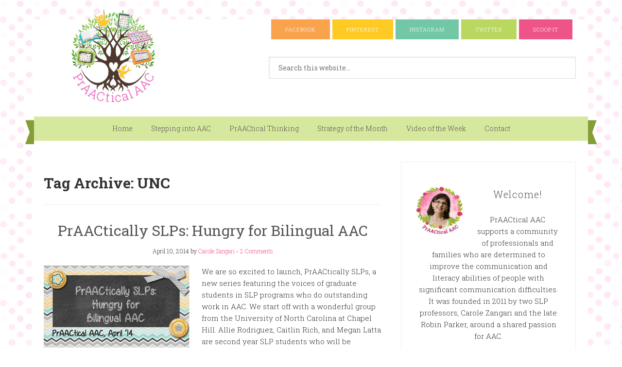

--- FILE ---
content_type: text/html; charset=UTF-8
request_url: https://praacticalaac.org/tag/unc/
body_size: 11467
content:
<!doctype html>
<html lang="en-US" class="no-js">
	<head>
		<meta charset="UTF-8">
		<title>  UNC : PrAACtical AAC</title>
		
		<link href="//www.google-analytics.com" rel="dns-prefetch">
		
		<meta http-equiv="X-UA-Compatible" content="IE=edge,chrome=1">
		<meta name="viewport" content="width=device-width,initial-scale=1.0">
		<meta name="description" content="Supports for language learning">
		
		<link href="https://praacticalaac.org/wp-content/themes/praacticalAAC/img/icons/favicon.png" rel="shortcut icon">
		<link href="https://praacticalaac.org/wp-content/themes/praacticalAAC/img/icons/touch.png" rel="apple-touch-icon-precomposed">
			
		<meta name='robots' content='max-image-preview:large' />
	<style>img:is([sizes="auto" i], [sizes^="auto," i]) { contain-intrinsic-size: 3000px 1500px }</style>
	<link rel='dns-prefetch' href='//cdnjs.cloudflare.com' />
<link rel='dns-prefetch' href='//stats.wp.com' />
<link rel='dns-prefetch' href='//fonts.googleapis.com' />
<link rel='dns-prefetch' href='//cdn.openshareweb.com' />
<link rel='dns-prefetch' href='//cdn.shareaholic.net' />
<link rel='dns-prefetch' href='//www.shareaholic.net' />
<link rel='dns-prefetch' href='//analytics.shareaholic.com' />
<link rel='dns-prefetch' href='//recs.shareaholic.com' />
<link rel='dns-prefetch' href='//partner.shareaholic.com' />
<script type="text/javascript" id="wpp-js" src="https://praacticalaac.org/wp-content/plugins/wordpress-popular-posts/assets/js/wpp.min.js?ver=7.3.3" data-sampling="0" data-sampling-rate="100" data-api-url="https://praacticalaac.org/wp-json/wordpress-popular-posts" data-post-id="0" data-token="fe4eca8141" data-lang="0" data-debug="0"></script>
<!-- Shareaholic - https://www.shareaholic.com -->
<link rel='preload' href='//cdn.shareaholic.net/assets/pub/shareaholic.js' as='script'/>
<script data-no-minify='1' data-cfasync='false'>
_SHR_SETTINGS = {"endpoints":{"local_recs_url":"https:\/\/praacticalaac.org\/wp-admin\/admin-ajax.php?action=shareaholic_permalink_related","ajax_url":"https:\/\/praacticalaac.org\/wp-admin\/admin-ajax.php","share_counts_url":"https:\/\/praacticalaac.org\/wp-admin\/admin-ajax.php?action=shareaholic_share_counts_api"},"site_id":"6421b04c567a3b5d1faa4331ce52a6d7"};
</script>
<script data-no-minify='1' data-cfasync='false' src='//cdn.shareaholic.net/assets/pub/shareaholic.js' data-shr-siteid='6421b04c567a3b5d1faa4331ce52a6d7' async ></script>

<!-- Shareaholic Content Tags -->
<meta name='shareaholic:site_name' content='PrAACtical AAC' />
<meta name='shareaholic:language' content='en-US' />
<meta name='shareaholic:article_visibility' content='private' />
<meta name='shareaholic:site_id' content='6421b04c567a3b5d1faa4331ce52a6d7' />
<meta name='shareaholic:wp_version' content='9.7.13' />

<!-- Shareaholic Content Tags End -->
<script type="text/javascript">
/* <![CDATA[ */
window._wpemojiSettings = {"baseUrl":"https:\/\/s.w.org\/images\/core\/emoji\/16.0.1\/72x72\/","ext":".png","svgUrl":"https:\/\/s.w.org\/images\/core\/emoji\/16.0.1\/svg\/","svgExt":".svg","source":{"concatemoji":"\/\/praacticalaac.org\/wp-includes\/js\/wp-emoji-release.min.js?ver=6.8.3"}};
/*! This file is auto-generated */
!function(s,n){var o,i,e;function c(e){try{var t={supportTests:e,timestamp:(new Date).valueOf()};sessionStorage.setItem(o,JSON.stringify(t))}catch(e){}}function p(e,t,n){e.clearRect(0,0,e.canvas.width,e.canvas.height),e.fillText(t,0,0);var t=new Uint32Array(e.getImageData(0,0,e.canvas.width,e.canvas.height).data),a=(e.clearRect(0,0,e.canvas.width,e.canvas.height),e.fillText(n,0,0),new Uint32Array(e.getImageData(0,0,e.canvas.width,e.canvas.height).data));return t.every(function(e,t){return e===a[t]})}function u(e,t){e.clearRect(0,0,e.canvas.width,e.canvas.height),e.fillText(t,0,0);for(var n=e.getImageData(16,16,1,1),a=0;a<n.data.length;a++)if(0!==n.data[a])return!1;return!0}function f(e,t,n,a){switch(t){case"flag":return n(e,"\ud83c\udff3\ufe0f\u200d\u26a7\ufe0f","\ud83c\udff3\ufe0f\u200b\u26a7\ufe0f")?!1:!n(e,"\ud83c\udde8\ud83c\uddf6","\ud83c\udde8\u200b\ud83c\uddf6")&&!n(e,"\ud83c\udff4\udb40\udc67\udb40\udc62\udb40\udc65\udb40\udc6e\udb40\udc67\udb40\udc7f","\ud83c\udff4\u200b\udb40\udc67\u200b\udb40\udc62\u200b\udb40\udc65\u200b\udb40\udc6e\u200b\udb40\udc67\u200b\udb40\udc7f");case"emoji":return!a(e,"\ud83e\udedf")}return!1}function g(e,t,n,a){var r="undefined"!=typeof WorkerGlobalScope&&self instanceof WorkerGlobalScope?new OffscreenCanvas(300,150):s.createElement("canvas"),o=r.getContext("2d",{willReadFrequently:!0}),i=(o.textBaseline="top",o.font="600 32px Arial",{});return e.forEach(function(e){i[e]=t(o,e,n,a)}),i}function t(e){var t=s.createElement("script");t.src=e,t.defer=!0,s.head.appendChild(t)}"undefined"!=typeof Promise&&(o="wpEmojiSettingsSupports",i=["flag","emoji"],n.supports={everything:!0,everythingExceptFlag:!0},e=new Promise(function(e){s.addEventListener("DOMContentLoaded",e,{once:!0})}),new Promise(function(t){var n=function(){try{var e=JSON.parse(sessionStorage.getItem(o));if("object"==typeof e&&"number"==typeof e.timestamp&&(new Date).valueOf()<e.timestamp+604800&&"object"==typeof e.supportTests)return e.supportTests}catch(e){}return null}();if(!n){if("undefined"!=typeof Worker&&"undefined"!=typeof OffscreenCanvas&&"undefined"!=typeof URL&&URL.createObjectURL&&"undefined"!=typeof Blob)try{var e="postMessage("+g.toString()+"("+[JSON.stringify(i),f.toString(),p.toString(),u.toString()].join(",")+"));",a=new Blob([e],{type:"text/javascript"}),r=new Worker(URL.createObjectURL(a),{name:"wpTestEmojiSupports"});return void(r.onmessage=function(e){c(n=e.data),r.terminate(),t(n)})}catch(e){}c(n=g(i,f,p,u))}t(n)}).then(function(e){for(var t in e)n.supports[t]=e[t],n.supports.everything=n.supports.everything&&n.supports[t],"flag"!==t&&(n.supports.everythingExceptFlag=n.supports.everythingExceptFlag&&n.supports[t]);n.supports.everythingExceptFlag=n.supports.everythingExceptFlag&&!n.supports.flag,n.DOMReady=!1,n.readyCallback=function(){n.DOMReady=!0}}).then(function(){return e}).then(function(){var e;n.supports.everything||(n.readyCallback(),(e=n.source||{}).concatemoji?t(e.concatemoji):e.wpemoji&&e.twemoji&&(t(e.twemoji),t(e.wpemoji)))}))}((window,document),window._wpemojiSettings);
/* ]]> */
</script>
<link rel='stylesheet' id='colorboxstyle-css' href='//praacticalaac.org/wp-content/plugins/link-library/colorbox/colorbox.css?ver=6.8.3' media='all' />
<style id='wp-emoji-styles-inline-css' type='text/css'>

	img.wp-smiley, img.emoji {
		display: inline !important;
		border: none !important;
		box-shadow: none !important;
		height: 1em !important;
		width: 1em !important;
		margin: 0 0.07em !important;
		vertical-align: -0.1em !important;
		background: none !important;
		padding: 0 !important;
	}
</style>
<style id='wp-block-library-inline-css' type='text/css'>
:root{--wp-admin-theme-color:#007cba;--wp-admin-theme-color--rgb:0,124,186;--wp-admin-theme-color-darker-10:#006ba1;--wp-admin-theme-color-darker-10--rgb:0,107,161;--wp-admin-theme-color-darker-20:#005a87;--wp-admin-theme-color-darker-20--rgb:0,90,135;--wp-admin-border-width-focus:2px;--wp-block-synced-color:#7a00df;--wp-block-synced-color--rgb:122,0,223;--wp-bound-block-color:var(--wp-block-synced-color)}@media (min-resolution:192dpi){:root{--wp-admin-border-width-focus:1.5px}}.wp-element-button{cursor:pointer}:root{--wp--preset--font-size--normal:16px;--wp--preset--font-size--huge:42px}:root .has-very-light-gray-background-color{background-color:#eee}:root .has-very-dark-gray-background-color{background-color:#313131}:root .has-very-light-gray-color{color:#eee}:root .has-very-dark-gray-color{color:#313131}:root .has-vivid-green-cyan-to-vivid-cyan-blue-gradient-background{background:linear-gradient(135deg,#00d084,#0693e3)}:root .has-purple-crush-gradient-background{background:linear-gradient(135deg,#34e2e4,#4721fb 50%,#ab1dfe)}:root .has-hazy-dawn-gradient-background{background:linear-gradient(135deg,#faaca8,#dad0ec)}:root .has-subdued-olive-gradient-background{background:linear-gradient(135deg,#fafae1,#67a671)}:root .has-atomic-cream-gradient-background{background:linear-gradient(135deg,#fdd79a,#004a59)}:root .has-nightshade-gradient-background{background:linear-gradient(135deg,#330968,#31cdcf)}:root .has-midnight-gradient-background{background:linear-gradient(135deg,#020381,#2874fc)}.has-regular-font-size{font-size:1em}.has-larger-font-size{font-size:2.625em}.has-normal-font-size{font-size:var(--wp--preset--font-size--normal)}.has-huge-font-size{font-size:var(--wp--preset--font-size--huge)}.has-text-align-center{text-align:center}.has-text-align-left{text-align:left}.has-text-align-right{text-align:right}#end-resizable-editor-section{display:none}.aligncenter{clear:both}.items-justified-left{justify-content:flex-start}.items-justified-center{justify-content:center}.items-justified-right{justify-content:flex-end}.items-justified-space-between{justify-content:space-between}.screen-reader-text{border:0;clip-path:inset(50%);height:1px;margin:-1px;overflow:hidden;padding:0;position:absolute;width:1px;word-wrap:normal!important}.screen-reader-text:focus{background-color:#ddd;clip-path:none;color:#444;display:block;font-size:1em;height:auto;left:5px;line-height:normal;padding:15px 23px 14px;text-decoration:none;top:5px;width:auto;z-index:100000}html :where(.has-border-color){border-style:solid}html :where([style*=border-top-color]){border-top-style:solid}html :where([style*=border-right-color]){border-right-style:solid}html :where([style*=border-bottom-color]){border-bottom-style:solid}html :where([style*=border-left-color]){border-left-style:solid}html :where([style*=border-width]){border-style:solid}html :where([style*=border-top-width]){border-top-style:solid}html :where([style*=border-right-width]){border-right-style:solid}html :where([style*=border-bottom-width]){border-bottom-style:solid}html :where([style*=border-left-width]){border-left-style:solid}html :where(img[class*=wp-image-]){height:auto;max-width:100%}:where(figure){margin:0 0 1em}html :where(.is-position-sticky){--wp-admin--admin-bar--position-offset:var(--wp-admin--admin-bar--height,0px)}@media screen and (max-width:600px){html :where(.is-position-sticky){--wp-admin--admin-bar--position-offset:0px}}
</style>
<style id='classic-theme-styles-inline-css' type='text/css'>
/*! This file is auto-generated */
.wp-block-button__link{color:#fff;background-color:#32373c;border-radius:9999px;box-shadow:none;text-decoration:none;padding:calc(.667em + 2px) calc(1.333em + 2px);font-size:1.125em}.wp-block-file__button{background:#32373c;color:#fff;text-decoration:none}
</style>
<link rel='stylesheet' id='thumbs_rating_styles-css' href='//praacticalaac.org/wp-content/plugins/link-library/upvote-downvote/css/style.css?ver=1.0.0' media='all' />
<link rel='stylesheet' id='dashicons-css' href='//praacticalaac.org/wp-includes/css/dashicons.min.css?ver=6.8.3' media='all' />
<link rel='stylesheet' id='ye_dynamic-css' href='//praacticalaac.org/wp-content/plugins/youtube-embed/css/main.min.css?ver=5.4' media='all' />
<link rel='stylesheet' id='wordpress-popular-posts-css-css' href='//praacticalaac.org/wp-content/plugins/wordpress-popular-posts/assets/css/wpp.css?ver=7.3.3' media='all' />
<link rel='stylesheet' id='normalize-css' href='//praacticalaac.org/wp-content/themes/praacticalAAC/normalize.css?ver=1.0' media='all' />
<link rel='stylesheet' id='praacticalaac-css' href='//praacticalaac.org/wp-content/themes/praacticalAAC/style.css?ver=1.0' media='all' />
<link rel='stylesheet' id='font-awesome-css' href='//praacticalaac.org/wp-content/themes/praacticalAAC/css/font-awesome.min.css?ver=6.8.3' media='all' />
<link rel='stylesheet' id='robotoSlabFont-css' href='//fonts.googleapis.com/css?family=Roboto+Slab%3A400%2C300%2C700%2C100&#038;ver=6.8.3' media='all' />
<script type="text/javascript" src="//cdnjs.cloudflare.com/ajax/libs/conditionizr.js/2.2.0/conditionizr.min.js?ver=2.2.0" id="conditionizr-js"></script>
<script type="text/javascript" src="//cdnjs.cloudflare.com/ajax/libs/modernizr/2.6.2/modernizr.min.js?ver=2.6.2" id="modernizr-js"></script>
<script type="text/javascript" src="//praacticalaac.org/wp-includes/js/jquery/jquery.min.js?ver=3.7.1" id="jquery-core-js"></script>
<script type="text/javascript" src="//praacticalaac.org/wp-includes/js/jquery/jquery-migrate.min.js?ver=3.4.1" id="jquery-migrate-js"></script>
<script type="text/javascript" src="//praacticalaac.org/wp-content/plugins/link-library/colorbox/jquery.colorbox-min.js?ver=1.3.9" id="colorbox-js"></script>
<script type="text/javascript" id="thumbs_rating_scripts-js-extra">
/* <![CDATA[ */
var thumbs_rating_ajax = {"ajax_url":"https:\/\/praacticalaac.org\/wp-admin\/admin-ajax.php","nonce":"95095a4a7f"};
/* ]]> */
</script>
<script type="text/javascript" src="//praacticalaac.org/wp-content/plugins/link-library/upvote-downvote/js/general.js?ver=4.0.1" id="thumbs_rating_scripts-js"></script>
<link rel="https://api.w.org/" href="https://praacticalaac.org/wp-json/" /><link rel="alternate" title="JSON" type="application/json" href="https://praacticalaac.org/wp-json/wp/v2/tags/1242" /><!-- Global site tag (gtag.js) - Google Analytics -->
<script async src="https://www.googletagmanager.com/gtag/js?id=UA-37218167-1"></script>
<script>
  window.dataLayer = window.dataLayer || [];
  function gtag(){dataLayer.push(arguments);}
  gtag('js', new Date());

  gtag('config', 'UA-37218167-1');
</script><style id="wpfd_custom_css"></style>	<style>img#wpstats{display:none}</style>
		            <style id="wpp-loading-animation-styles">@-webkit-keyframes bgslide{from{background-position-x:0}to{background-position-x:-200%}}@keyframes bgslide{from{background-position-x:0}to{background-position-x:-200%}}.wpp-widget-block-placeholder,.wpp-shortcode-placeholder{margin:0 auto;width:60px;height:3px;background:#dd3737;background:linear-gradient(90deg,#dd3737 0%,#571313 10%,#dd3737 100%);background-size:200% auto;border-radius:3px;-webkit-animation:bgslide 1s infinite linear;animation:bgslide 1s infinite linear}</style>
            
<!-- Jetpack Open Graph Tags -->
<meta property="og:type" content="website" />
<meta property="og:title" content="UNC &#8211; PrAACtical AAC" />
<meta property="og:url" content="https://praacticalaac.org/tag/unc/" />
<meta property="og:site_name" content="PrAACtical AAC" />
<meta property="og:image" content="https://s0.wp.com/i/blank.jpg" />
<meta property="og:image:width" content="200" />
<meta property="og:image:height" content="200" />
<meta property="og:image:alt" content="" />
<meta property="og:locale" content="en_US" />

<!-- End Jetpack Open Graph Tags -->
		<style type="text/css" id="wp-custom-css">
			.resp-tabs-container .resp-tab-content-active {
background-color: #fff !important;
}
h2heading.resp-accordion {
font-weight: bold;
}
.vresp-tab-content-active {
background-color: #fff !Important;
color: #333 !important;
}
.vresp-tab-item {
font-weight: bold !important;
}
.vresp-tabs-list  .vresp-tab-item {
border-left: none !important;
}
.resp-vtabs .vresp-tabs-list  .vresp-tab-item:hover {
border-left: none !important;
}
.vresp-tabs-list .vresp-tab-active, .vresp-tabs-list .vresp-tab-item:hover, .vresp-tab-item {
	border: none !important;
	padding: 14px 15px 15px 14px !important;
}
.vresp-tabs-list {
	margin-top: 0 !important;
}		</style>
			</head>

	<body class="archive tag tag-unc tag-1242 wp-theme-praacticalAAC">
	
		<div class="wrapper">
			<header class="header clear" role="banner">
				<div class="headerWidgets">
					<div id="text-3" class="widget_text">			<div class="textwidget"><ul>
<li class="lime"><a href="https://www.facebook.com/PrAACticalAAC" class="social-buttons" target="_blank">Facebook</a></li>
<li class="lightpink"><a href="https://www.pinterest.com/aacandat/" class="social-buttons" target="_blank">Pinterest</a></li>
<li class="rose"><a href="https://instagram.com/praacticalaac/" class="social-buttons" target="_blank">Instagram</a></li>
<li class="green"><a href="https://twitter.com/PrAACticalAAC" class="social-buttons" target="_blank">Twitter</a></li>
<li class="pink"><a href="http://www.scoop.it/u/communication-greenhouse" class="social-buttons" target="_blank">Scoop.It</a></li>
</ul></div>
		</div><div id="search-4" class="widget_search"><!-- search -->
<form class="search" method="get" action="https://praacticalaac.org" role="search">
	<input class="search-input" type="search" name="s" placeholder="Search this website...">
</form>
<!-- /search -->
</div>				</div>
				
				<div class="logo">
					<a href="https://praacticalaac.org"></a>
				</div>
			</header>

			<nav class="nav" role="navigation">
				<a href="#"><i class="fa fa-bars"></i></a>
				<ul><li id="menu-item-9412" class="menu-item menu-item-type-custom menu-item-object-custom menu-item-home menu-item-9412"><a href="http://praacticalaac.org/">Home</a></li>
<li id="menu-item-28143" class="menu-item menu-item-type-post_type menu-item-object-page menu-item-28143"><a href="https://praacticalaac.org/stepping-into-aac-home/">Stepping into AAC</a></li>
<li id="menu-item-5044" class="menu-item menu-item-type-taxonomy menu-item-object-category menu-item-5044"><a href="https://praacticalaac.org/category/praactical/">PrAACtical Thinking</a></li>
<li id="menu-item-5045" class="menu-item menu-item-type-taxonomy menu-item-object-category menu-item-5045"><a href="https://praacticalaac.org/category/strategy/">Strategy of the Month</a></li>
<li id="menu-item-5111" class="menu-item menu-item-type-taxonomy menu-item-object-category menu-item-5111"><a href="https://praacticalaac.org/category/video/">Video of the Week</a></li>
<li id="menu-item-9417" class="menu-item menu-item-type-post_type menu-item-object-page menu-item-9417"><a href="https://praacticalaac.org/contact/">Contact</a></li>
</ul>			</nav>	
	<section role="main" class="listing">
	
		<h1>Tag Archive: UNC</h1>
	
		
			<article id="post-7435" class="post-7435 post type-post status-publish format-standard has-post-thumbnail hentry category-praactical tag-graduate-students tag-lisa-domby tag-penny-hatch tag-slp-students tag-unc tag-university-of-north-carolina-chapel-hill">

				<h2>
					<a href="https://praacticalaac.org/praactical/praactically-slps-hungry-for-bilingual-aac/" title="PrAACtically SLPs: Hungry for Bilingual AAC">PrAACtically SLPs: Hungry for Bilingual AAC</a>
				</h2>

				<p class="meta"><span class="date">April 10, 2014</span>
				<span class="author">by <a href="https://praacticalaac.org/author/carole-zangari/" title="Posts by Carole Zangari" rel="author">Carole Zangari</a></span> - 
				<span class="comments"><a href="https://praacticalaac.org/praactical/praactically-slps-hungry-for-bilingual-aac/#comments">2 Comments</a></span></p>

									<a href="https://praacticalaac.org/praactical/praactically-slps-hungry-for-bilingual-aac/" title="PrAACtically SLPs: Hungry for Bilingual AAC">
						<img src="https://praacticalaac.org/wp-content/uploads/2014/04/April-2014-banner-b-300x169.jpg" class="attachment-medium size-medium wp-post-image" alt="PrAACtically SLPs: Hungry for Bilingual AAC" decoding="async" fetchpriority="high" srcset="https://praacticalaac.org/wp-content/uploads/2014/04/April-2014-banner-b-300x169.jpg 300w, https://praacticalaac.org/wp-content/uploads/2014/04/April-2014-banner-b.jpg 620w" sizes="(max-width: 300px) 100vw, 300px" />					</a>
				
				<p>We are so excited to launch, PrAACtically SLPs, a new series featuring the voices of graduate students in SLP programs who do outstanding work in AAC. We start off with a wonderful group from the University of North Carolina at Chapel Hill. Allie Rodriguez, Caitlin Rich, and Megan Latta are second year SLP students who will be graduating in May. They recently concluded an AAC course taught by Dr. Penny Hatch, who continues to mentor them in the field of AAC and literacy. I met these energetic young professionals at the North Carolina Augmentative Communication Association Conference in February and was inspired by their passion. In this post, they tell us about their AAC experiences on a trip to Guatemala. Hungry for Bilingual AAC?             Today, our population is becoming more culturally diverse, which, in turn, has caused our caseloads to reflect this change. There is a growing... <a class="view-article" href="https://praacticalaac.org/praactical/praactically-slps-hungry-for-bilingual-aac/">[Read More...]</a></p>			
				<p class="catList">Filed under: <a href="https://praacticalaac.org/category/praactical/" rel="tag">PrAACtical Thinking</a></p>

				<p class="tagList">Tagged With: <a href="https://praacticalaac.org/tag/graduate-students/" rel="tag">graduate students</a>, <a href="https://praacticalaac.org/tag/lisa-domby/" rel="tag">Lisa Domby</a>, <a href="https://praacticalaac.org/tag/penny-hatch/" rel="tag">Penny Hatch</a>, <a href="https://praacticalaac.org/tag/slp-students/" rel="tag">SLP students</a>, <a href="https://praacticalaac.org/tag/unc/" rel="tag">UNC</a>, <a href="https://praacticalaac.org/tag/university-of-north-carolina-chapel-hill/" rel="tag">University of North Carolina Chapel Hill</a><br></p>


			</article>

				
		
		<!-- pagination -->
<div class="pagination">
	</div>
<!-- /pagination -->	
	</section>
	
<aside class="sidebar" role="complementary">
	<div id="text-5" class="widget_text">			<div class="textwidget"><img src="/wp-content/uploads/2016/01/CaroleZangari.jpg" class="profilePic" /> <h3>Welcome!</h3>
<p>PrAACtical AAC supports a community of professionals and families who are determined to improve the communication and literacy abilities of people with significant communication difficulties. It was founded in 2011 by two SLP professors, Carole Zangari and the late Robin Parker, around a shared passion for AAC.</p></div>
		</div><div id="text-6" class="widget_text">			<div class="textwidget"><ul>
<li><a href="https://www.facebook.com/PrAACticalAAC" class="social-buttons" target="_blank"><i class="fa fa-facebook"></i></a></li>
<li><a href="https://plus.google.com/+CaroleZangari/posts" class="social-buttons" target="_blank"><i class="fa fa-google-plus"></i></a></li>
<li><a href="https://instagram.com/praacticalaac/" class="social-buttons" target="_blank"><i class="fa fa-instagram"></i></a></li>
<li><a href="https://www.pinterest.com/aacandat/" class="social-buttons" target="_blank"><i class="fa fa-pinterest"></i></a></li>
<li><a href="https://twitter.com/PrAACticalAAC" class="social-buttons" target="_blank"><i class="fa fa-twitter"></i></a></li>
<li><a href="http://www.linkedin.com/pub/carole-zangari/50/622/50a" class="social-buttons" target="_blank"><i class="fa fa-linkedin"></i></a></li>
<li><a href="http://www.scoop.it/u/communication-greenhouse" class="social-buttons" target="_blank"><i class="fa fa-link"></i></a></li>
</ul></div>
		</div><div id="text-7" class="widget_text">			<div class="textwidget"><p style="text-align:center;"><img src="/wp-content/uploads/2013/12/edublog.png" /><br /><br />
<img src="/wp-content/uploads/2016/01/edublog.png" /><br /><br /></p></div>
		</div><div id="taxonomy_dropdown_widget-2" class="widget_taxonomy_dropdown_widget">
<h3><label for="taxonomy_dropdown_widget_dropdown_2">Tags</label></h3>
<select name="taxonomy_dropdown_widget_dropdown_2" class="taxonomy_dropdown_widget_dropdown" onchange="document.location.href=this.options[this.selectedIndex].value;" id="taxonomy_dropdown_widget_dropdown_2">
	<option value="">Select Tag</option>
	<option value="https://praacticalaac.org/tag/resources/">resources (155)</option>
	<option value="https://praacticalaac.org/tag/summary-post/">summary post (137)</option>
	<option value="https://praacticalaac.org/tag/core-vocabulary/">core vocabulary (130)</option>
	<option value="https://praacticalaac.org/tag/intervention/">intervention (97)</option>
	<option value="https://praacticalaac.org/tag/visual-supports/">visual supports (89)</option>
	<option value="https://praacticalaac.org/tag/literacy/">literacy (85)</option>
	<option value="https://praacticalaac.org/tag/autism/">ASD (84)</option>
	<option value="https://praacticalaac.org/tag/classroom/">classroom (83)</option>
	<option value="https://praacticalaac.org/tag/apps/">Apps (78)</option>
	<option value="https://praacticalaac.org/tag/reading/">reading (77)</option>
	<option value="https://praacticalaac.org/tag/assessment/">assessment (73)</option>
	<option value="https://praacticalaac.org/tag/aided-language-input/">aided language input (64)</option>
	<option value="https://praacticalaac.org/tag/download/">download (61)</option>
	<option value="https://praacticalaac.org/tag/implementation-ideas/">implementation ideas (54)</option>
	<option value="https://praacticalaac.org/tag/schools/">schools (54)</option>
	<option value="https://praacticalaac.org/tag/school/">school (54)</option>
	<option value="https://praacticalaac.org/tag/aac-link-up/">AAC Link Up (53)</option>
	<option value="https://praacticalaac.org/tag/downloads/">downloads (43)</option>
	<option value="https://praacticalaac.org/tag/education/">education (42)</option>
	<option value="https://praacticalaac.org/tag/vocabulary/">vocabulary (41)</option>
</select>

</div>
<div id="archives-4" class="widget_archive"><h3>Archives</h3>		<label class="screen-reader-text" for="archives-dropdown-4">Archives</label>
		<select id="archives-dropdown-4" name="archive-dropdown">
			
			<option value="">Select Month</option>
				<option value='https://praacticalaac.org/2025/12/'> December 2025 &nbsp;(1)</option>
	<option value='https://praacticalaac.org/2025/11/'> November 2025 &nbsp;(11)</option>
	<option value='https://praacticalaac.org/2025/10/'> October 2025 &nbsp;(22)</option>
	<option value='https://praacticalaac.org/2025/09/'> September 2025 &nbsp;(22)</option>
	<option value='https://praacticalaac.org/2025/08/'> August 2025 &nbsp;(11)</option>
	<option value='https://praacticalaac.org/2025/07/'> July 2025 &nbsp;(2)</option>
	<option value='https://praacticalaac.org/2025/06/'> June 2025 &nbsp;(5)</option>
	<option value='https://praacticalaac.org/2025/05/'> May 2025 &nbsp;(12)</option>
	<option value='https://praacticalaac.org/2025/04/'> April 2025 &nbsp;(16)</option>
	<option value='https://praacticalaac.org/2025/03/'> March 2025 &nbsp;(18)</option>
	<option value='https://praacticalaac.org/2025/02/'> February 2025 &nbsp;(18)</option>
	<option value='https://praacticalaac.org/2025/01/'> January 2025 &nbsp;(16)</option>
	<option value='https://praacticalaac.org/2024/12/'> December 2024 &nbsp;(18)</option>
	<option value='https://praacticalaac.org/2024/11/'> November 2024 &nbsp;(14)</option>
	<option value='https://praacticalaac.org/2024/10/'> October 2024 &nbsp;(19)</option>
	<option value='https://praacticalaac.org/2024/09/'> September 2024 &nbsp;(16)</option>
	<option value='https://praacticalaac.org/2024/08/'> August 2024 &nbsp;(19)</option>
	<option value='https://praacticalaac.org/2024/07/'> July 2024 &nbsp;(21)</option>
	<option value='https://praacticalaac.org/2024/06/'> June 2024 &nbsp;(17)</option>
	<option value='https://praacticalaac.org/2024/05/'> May 2024 &nbsp;(22)</option>
	<option value='https://praacticalaac.org/2024/04/'> April 2024 &nbsp;(20)</option>
	<option value='https://praacticalaac.org/2024/03/'> March 2024 &nbsp;(20)</option>
	<option value='https://praacticalaac.org/2024/02/'> February 2024 &nbsp;(21)</option>
	<option value='https://praacticalaac.org/2024/01/'> January 2024 &nbsp;(21)</option>
	<option value='https://praacticalaac.org/2023/12/'> December 2023 &nbsp;(21)</option>
	<option value='https://praacticalaac.org/2023/11/'> November 2023 &nbsp;(20)</option>
	<option value='https://praacticalaac.org/2023/10/'> October 2023 &nbsp;(23)</option>
	<option value='https://praacticalaac.org/2023/09/'> September 2023 &nbsp;(19)</option>
	<option value='https://praacticalaac.org/2023/08/'> August 2023 &nbsp;(20)</option>
	<option value='https://praacticalaac.org/2023/07/'> July 2023 &nbsp;(18)</option>
	<option value='https://praacticalaac.org/2023/06/'> June 2023 &nbsp;(21)</option>
	<option value='https://praacticalaac.org/2023/05/'> May 2023 &nbsp;(22)</option>
	<option value='https://praacticalaac.org/2023/04/'> April 2023 &nbsp;(22)</option>
	<option value='https://praacticalaac.org/2023/03/'> March 2023 &nbsp;(21)</option>
	<option value='https://praacticalaac.org/2023/02/'> February 2023 &nbsp;(21)</option>
	<option value='https://praacticalaac.org/2023/01/'> January 2023 &nbsp;(24)</option>
	<option value='https://praacticalaac.org/2022/12/'> December 2022 &nbsp;(23)</option>
	<option value='https://praacticalaac.org/2022/11/'> November 2022 &nbsp;(23)</option>
	<option value='https://praacticalaac.org/2022/10/'> October 2022 &nbsp;(23)</option>
	<option value='https://praacticalaac.org/2022/09/'> September 2022 &nbsp;(22)</option>
	<option value='https://praacticalaac.org/2022/08/'> August 2022 &nbsp;(24)</option>
	<option value='https://praacticalaac.org/2022/07/'> July 2022 &nbsp;(22)</option>
	<option value='https://praacticalaac.org/2022/06/'> June 2022 &nbsp;(23)</option>
	<option value='https://praacticalaac.org/2022/05/'> May 2022 &nbsp;(24)</option>
	<option value='https://praacticalaac.org/2022/04/'> April 2022 &nbsp;(21)</option>
	<option value='https://praacticalaac.org/2022/03/'> March 2022 &nbsp;(25)</option>
	<option value='https://praacticalaac.org/2022/02/'> February 2022 &nbsp;(21)</option>
	<option value='https://praacticalaac.org/2022/01/'> January 2022 &nbsp;(23)</option>
	<option value='https://praacticalaac.org/2021/12/'> December 2021 &nbsp;(23)</option>
	<option value='https://praacticalaac.org/2021/11/'> November 2021 &nbsp;(23)</option>
	<option value='https://praacticalaac.org/2021/10/'> October 2021 &nbsp;(22)</option>
	<option value='https://praacticalaac.org/2021/09/'> September 2021 &nbsp;(23)</option>
	<option value='https://praacticalaac.org/2021/08/'> August 2021 &nbsp;(24)</option>
	<option value='https://praacticalaac.org/2021/07/'> July 2021 &nbsp;(21)</option>
	<option value='https://praacticalaac.org/2021/06/'> June 2021 &nbsp;(22)</option>
	<option value='https://praacticalaac.org/2021/05/'> May 2021 &nbsp;(22)</option>
	<option value='https://praacticalaac.org/2021/04/'> April 2021 &nbsp;(22)</option>
	<option value='https://praacticalaac.org/2021/03/'> March 2021 &nbsp;(24)</option>
	<option value='https://praacticalaac.org/2021/02/'> February 2021 &nbsp;(20)</option>
	<option value='https://praacticalaac.org/2021/01/'> January 2021 &nbsp;(22)</option>
	<option value='https://praacticalaac.org/2020/12/'> December 2020 &nbsp;(24)</option>
	<option value='https://praacticalaac.org/2020/11/'> November 2020 &nbsp;(23)</option>
	<option value='https://praacticalaac.org/2020/10/'> October 2020 &nbsp;(21)</option>
	<option value='https://praacticalaac.org/2020/09/'> September 2020 &nbsp;(24)</option>
	<option value='https://praacticalaac.org/2020/08/'> August 2020 &nbsp;(23)</option>
	<option value='https://praacticalaac.org/2020/07/'> July 2020 &nbsp;(22)</option>
	<option value='https://praacticalaac.org/2020/06/'> June 2020 &nbsp;(22)</option>
	<option value='https://praacticalaac.org/2020/05/'> May 2020 &nbsp;(22)</option>
	<option value='https://praacticalaac.org/2020/04/'> April 2020 &nbsp;(23)</option>
	<option value='https://praacticalaac.org/2020/03/'> March 2020 &nbsp;(24)</option>
	<option value='https://praacticalaac.org/2020/02/'> February 2020 &nbsp;(20)</option>
	<option value='https://praacticalaac.org/2020/01/'> January 2020 &nbsp;(22)</option>
	<option value='https://praacticalaac.org/2019/12/'> December 2019 &nbsp;(23)</option>
	<option value='https://praacticalaac.org/2019/11/'> November 2019 &nbsp;(21)</option>
	<option value='https://praacticalaac.org/2019/10/'> October 2019 &nbsp;(24)</option>
	<option value='https://praacticalaac.org/2019/09/'> September 2019 &nbsp;(23)</option>
	<option value='https://praacticalaac.org/2019/08/'> August 2019 &nbsp;(20)</option>
	<option value='https://praacticalaac.org/2019/07/'> July 2019 &nbsp;(23)</option>
	<option value='https://praacticalaac.org/2019/06/'> June 2019 &nbsp;(21)</option>
	<option value='https://praacticalaac.org/2019/05/'> May 2019 &nbsp;(22)</option>
	<option value='https://praacticalaac.org/2019/04/'> April 2019 &nbsp;(22)</option>
	<option value='https://praacticalaac.org/2019/03/'> March 2019 &nbsp;(21)</option>
	<option value='https://praacticalaac.org/2019/02/'> February 2019 &nbsp;(20)</option>
	<option value='https://praacticalaac.org/2019/01/'> January 2019 &nbsp;(23)</option>
	<option value='https://praacticalaac.org/2018/12/'> December 2018 &nbsp;(23)</option>
	<option value='https://praacticalaac.org/2018/11/'> November 2018 &nbsp;(21)</option>
	<option value='https://praacticalaac.org/2018/10/'> October 2018 &nbsp;(27)</option>
	<option value='https://praacticalaac.org/2018/09/'> September 2018 &nbsp;(22)</option>
	<option value='https://praacticalaac.org/2018/08/'> August 2018 &nbsp;(22)</option>
	<option value='https://praacticalaac.org/2018/07/'> July 2018 &nbsp;(23)</option>
	<option value='https://praacticalaac.org/2018/06/'> June 2018 &nbsp;(20)</option>
	<option value='https://praacticalaac.org/2018/05/'> May 2018 &nbsp;(23)</option>
	<option value='https://praacticalaac.org/2018/04/'> April 2018 &nbsp;(22)</option>
	<option value='https://praacticalaac.org/2018/03/'> March 2018 &nbsp;(21)</option>
	<option value='https://praacticalaac.org/2018/02/'> February 2018 &nbsp;(14)</option>
	<option value='https://praacticalaac.org/2018/01/'> January 2018 &nbsp;(20)</option>
	<option value='https://praacticalaac.org/2017/12/'> December 2017 &nbsp;(18)</option>
	<option value='https://praacticalaac.org/2017/11/'> November 2017 &nbsp;(18)</option>
	<option value='https://praacticalaac.org/2017/10/'> October 2017 &nbsp;(19)</option>
	<option value='https://praacticalaac.org/2017/09/'> September 2017 &nbsp;(15)</option>
	<option value='https://praacticalaac.org/2017/08/'> August 2017 &nbsp;(15)</option>
	<option value='https://praacticalaac.org/2017/07/'> July 2017 &nbsp;(18)</option>
	<option value='https://praacticalaac.org/2017/06/'> June 2017 &nbsp;(17)</option>
	<option value='https://praacticalaac.org/2017/05/'> May 2017 &nbsp;(18)</option>
	<option value='https://praacticalaac.org/2017/04/'> April 2017 &nbsp;(16)</option>
	<option value='https://praacticalaac.org/2017/03/'> March 2017 &nbsp;(19)</option>
	<option value='https://praacticalaac.org/2017/02/'> February 2017 &nbsp;(17)</option>
	<option value='https://praacticalaac.org/2017/01/'> January 2017 &nbsp;(18)</option>
	<option value='https://praacticalaac.org/2016/12/'> December 2016 &nbsp;(17)</option>
	<option value='https://praacticalaac.org/2016/11/'> November 2016 &nbsp;(17)</option>
	<option value='https://praacticalaac.org/2016/10/'> October 2016 &nbsp;(19)</option>
	<option value='https://praacticalaac.org/2016/09/'> September 2016 &nbsp;(17)</option>
	<option value='https://praacticalaac.org/2016/08/'> August 2016 &nbsp;(16)</option>
	<option value='https://praacticalaac.org/2016/07/'> July 2016 &nbsp;(18)</option>
	<option value='https://praacticalaac.org/2016/06/'> June 2016 &nbsp;(14)</option>
	<option value='https://praacticalaac.org/2016/05/'> May 2016 &nbsp;(17)</option>
	<option value='https://praacticalaac.org/2016/04/'> April 2016 &nbsp;(17)</option>
	<option value='https://praacticalaac.org/2016/03/'> March 2016 &nbsp;(17)</option>
	<option value='https://praacticalaac.org/2016/02/'> February 2016 &nbsp;(16)</option>
	<option value='https://praacticalaac.org/2016/01/'> January 2016 &nbsp;(18)</option>
	<option value='https://praacticalaac.org/2015/12/'> December 2015 &nbsp;(21)</option>
	<option value='https://praacticalaac.org/2015/11/'> November 2015 &nbsp;(21)</option>
	<option value='https://praacticalaac.org/2015/10/'> October 2015 &nbsp;(21)</option>
	<option value='https://praacticalaac.org/2015/09/'> September 2015 &nbsp;(22)</option>
	<option value='https://praacticalaac.org/2015/08/'> August 2015 &nbsp;(22)</option>
	<option value='https://praacticalaac.org/2015/07/'> July 2015 &nbsp;(22)</option>
	<option value='https://praacticalaac.org/2015/06/'> June 2015 &nbsp;(21)</option>
	<option value='https://praacticalaac.org/2015/05/'> May 2015 &nbsp;(21)</option>
	<option value='https://praacticalaac.org/2015/04/'> April 2015 &nbsp;(24)</option>
	<option value='https://praacticalaac.org/2015/03/'> March 2015 &nbsp;(23)</option>
	<option value='https://praacticalaac.org/2015/02/'> February 2015 &nbsp;(20)</option>
	<option value='https://praacticalaac.org/2015/01/'> January 2015 &nbsp;(21)</option>
	<option value='https://praacticalaac.org/2014/12/'> December 2014 &nbsp;(31)</option>
	<option value='https://praacticalaac.org/2014/11/'> November 2014 &nbsp;(26)</option>
	<option value='https://praacticalaac.org/2014/10/'> October 2014 &nbsp;(28)</option>
	<option value='https://praacticalaac.org/2014/09/'> September 2014 &nbsp;(29)</option>
	<option value='https://praacticalaac.org/2014/08/'> August 2014 &nbsp;(31)</option>
	<option value='https://praacticalaac.org/2014/07/'> July 2014 &nbsp;(31)</option>
	<option value='https://praacticalaac.org/2014/06/'> June 2014 &nbsp;(30)</option>
	<option value='https://praacticalaac.org/2014/05/'> May 2014 &nbsp;(31)</option>
	<option value='https://praacticalaac.org/2014/04/'> April 2014 &nbsp;(30)</option>
	<option value='https://praacticalaac.org/2014/03/'> March 2014 &nbsp;(31)</option>
	<option value='https://praacticalaac.org/2014/02/'> February 2014 &nbsp;(28)</option>
	<option value='https://praacticalaac.org/2014/01/'> January 2014 &nbsp;(31)</option>
	<option value='https://praacticalaac.org/2013/12/'> December 2013 &nbsp;(31)</option>
	<option value='https://praacticalaac.org/2013/11/'> November 2013 &nbsp;(30)</option>
	<option value='https://praacticalaac.org/2013/10/'> October 2013 &nbsp;(31)</option>
	<option value='https://praacticalaac.org/2013/09/'> September 2013 &nbsp;(30)</option>
	<option value='https://praacticalaac.org/2013/08/'> August 2013 &nbsp;(31)</option>
	<option value='https://praacticalaac.org/2013/07/'> July 2013 &nbsp;(31)</option>
	<option value='https://praacticalaac.org/2013/06/'> June 2013 &nbsp;(30)</option>
	<option value='https://praacticalaac.org/2013/05/'> May 2013 &nbsp;(31)</option>
	<option value='https://praacticalaac.org/2013/04/'> April 2013 &nbsp;(30)</option>
	<option value='https://praacticalaac.org/2013/03/'> March 2013 &nbsp;(31)</option>
	<option value='https://praacticalaac.org/2013/02/'> February 2013 &nbsp;(27)</option>
	<option value='https://praacticalaac.org/2013/01/'> January 2013 &nbsp;(33)</option>
	<option value='https://praacticalaac.org/2012/12/'> December 2012 &nbsp;(31)</option>
	<option value='https://praacticalaac.org/2012/11/'> November 2012 &nbsp;(32)</option>
	<option value='https://praacticalaac.org/2012/10/'> October 2012 &nbsp;(36)</option>
	<option value='https://praacticalaac.org/2012/09/'> September 2012 &nbsp;(15)</option>
	<option value='https://praacticalaac.org/2012/08/'> August 2012 &nbsp;(16)</option>
	<option value='https://praacticalaac.org/2012/07/'> July 2012 &nbsp;(39)</option>
	<option value='https://praacticalaac.org/2012/06/'> June 2012 &nbsp;(31)</option>
	<option value='https://praacticalaac.org/2012/05/'> May 2012 &nbsp;(39)</option>
	<option value='https://praacticalaac.org/2012/04/'> April 2012 &nbsp;(36)</option>
	<option value='https://praacticalaac.org/2012/03/'> March 2012 &nbsp;(25)</option>
	<option value='https://praacticalaac.org/2012/02/'> February 2012 &nbsp;(45)</option>
	<option value='https://praacticalaac.org/2012/01/'> January 2012 &nbsp;(25)</option>

		</select>

			<script type="text/javascript">
/* <![CDATA[ */

(function() {
	var dropdown = document.getElementById( "archives-dropdown-4" );
	function onSelectChange() {
		if ( dropdown.options[ dropdown.selectedIndex ].value !== '' ) {
			document.location.href = this.options[ this.selectedIndex ].value;
		}
	}
	dropdown.onchange = onSelectChange;
})();

/* ]]> */
</script>
</div><div id="null-instagram-feed-3" class="null-instagram-feed"><h3>Instagram</h3>Instagram did not return a 200.<p class="clear"><a href="//instagram.com/praacticalaac/" rel="me" target="_blank" class="">Follow Us</a></p></div>	
</aside>			<footer class="footer" role="contentinfo" itemscope="itemscope" itemtype="http://schema.org/WPFooter">
				<div class="footerWidgets">
					<div id="null-instagram-feed-2" class="null-instagram-feed"><h3>Instagram</h3>Instagram did not return a 200.<p class="clear"><a href="//instagram.com/praacticalaac/" rel="me" target="_blank" class="">Follow Us</a></p></div><div id="text-4" class="widget_text">			<div class="textwidget"><p><img src="/wp-content/themes/praacticalAAC/img/logo.png" width="40%" /></p>
<p>PrAACtical AAC's Mission: To improve the level of AAC services available to individuals with significant communication challenges by supporting speech-language pathologists and other interested stakeholders</p>
</div>
		</div>				</div>
				<div class="footerNav"><ul><li id="menu-item-9413" class="menu-item menu-item-type-post_type menu-item-object-page menu-item-9413"><a href="https://praacticalaac.org/friends/">Friends</a></li>
<li id="menu-item-9415" class="menu-item menu-item-type-post_type menu-item-object-page menu-item-9415"><a href="https://praacticalaac.org/about-us/">About us</a></li>
<li id="menu-item-9416" class="menu-item menu-item-type-post_type menu-item-object-page menu-item-9416"><a href="https://praacticalaac.org/contact/">Contact</a></li>
</ul></div>
				<p class="copyright">
					&copy; 2025 Copyright PrAACtical AAC. Developed by 
					<a href="http://www.soflaweb.com" title="South Florida Web Design">South Florida Web Design and WordPress Development by SoFla Web Studio</a>.
				</p>
			</footer>

		</div>

		<script src="//ajax.googleapis.com/ajax/libs/jquery/1.9.1/jquery.min.js"></script>
		<script>window.jQuery || document.write('<script src="http://cdnjs.cloudflare.com/ajax/libs/jquery/1.9.1/jquery.min.js"><\/script>');</script>
		<script src="https://praacticalaac.org/wp-content/themes/praacticalAAC/js/jquery.cycle2.min.js"></script>
		<script src="https://praacticalaac.org/wp-content/themes/praacticalAAC/js/jquery.cycle2.swipe.min.js"></script>
		<script type="speculationrules">
{"prefetch":[{"source":"document","where":{"and":[{"href_matches":"\/*"},{"not":{"href_matches":["\/wp-*.php","\/wp-admin\/*","\/wp-content\/uploads\/*","\/wp-content\/*","\/wp-content\/plugins\/*","\/wp-content\/themes\/praacticalAAC\/*","\/*\\?(.+)"]}},{"not":{"selector_matches":"a[rel~=\"nofollow\"]"}},{"not":{"selector_matches":".no-prefetch, .no-prefetch a"}}]},"eagerness":"conservative"}]}
</script>
<style id='global-styles-inline-css' type='text/css'>
:root{--wp--preset--aspect-ratio--square: 1;--wp--preset--aspect-ratio--4-3: 4/3;--wp--preset--aspect-ratio--3-4: 3/4;--wp--preset--aspect-ratio--3-2: 3/2;--wp--preset--aspect-ratio--2-3: 2/3;--wp--preset--aspect-ratio--16-9: 16/9;--wp--preset--aspect-ratio--9-16: 9/16;--wp--preset--color--black: #000000;--wp--preset--color--cyan-bluish-gray: #abb8c3;--wp--preset--color--white: #ffffff;--wp--preset--color--pale-pink: #f78da7;--wp--preset--color--vivid-red: #cf2e2e;--wp--preset--color--luminous-vivid-orange: #ff6900;--wp--preset--color--luminous-vivid-amber: #fcb900;--wp--preset--color--light-green-cyan: #7bdcb5;--wp--preset--color--vivid-green-cyan: #00d084;--wp--preset--color--pale-cyan-blue: #8ed1fc;--wp--preset--color--vivid-cyan-blue: #0693e3;--wp--preset--color--vivid-purple: #9b51e0;--wp--preset--gradient--vivid-cyan-blue-to-vivid-purple: linear-gradient(135deg,rgba(6,147,227,1) 0%,rgb(155,81,224) 100%);--wp--preset--gradient--light-green-cyan-to-vivid-green-cyan: linear-gradient(135deg,rgb(122,220,180) 0%,rgb(0,208,130) 100%);--wp--preset--gradient--luminous-vivid-amber-to-luminous-vivid-orange: linear-gradient(135deg,rgba(252,185,0,1) 0%,rgba(255,105,0,1) 100%);--wp--preset--gradient--luminous-vivid-orange-to-vivid-red: linear-gradient(135deg,rgba(255,105,0,1) 0%,rgb(207,46,46) 100%);--wp--preset--gradient--very-light-gray-to-cyan-bluish-gray: linear-gradient(135deg,rgb(238,238,238) 0%,rgb(169,184,195) 100%);--wp--preset--gradient--cool-to-warm-spectrum: linear-gradient(135deg,rgb(74,234,220) 0%,rgb(151,120,209) 20%,rgb(207,42,186) 40%,rgb(238,44,130) 60%,rgb(251,105,98) 80%,rgb(254,248,76) 100%);--wp--preset--gradient--blush-light-purple: linear-gradient(135deg,rgb(255,206,236) 0%,rgb(152,150,240) 100%);--wp--preset--gradient--blush-bordeaux: linear-gradient(135deg,rgb(254,205,165) 0%,rgb(254,45,45) 50%,rgb(107,0,62) 100%);--wp--preset--gradient--luminous-dusk: linear-gradient(135deg,rgb(255,203,112) 0%,rgb(199,81,192) 50%,rgb(65,88,208) 100%);--wp--preset--gradient--pale-ocean: linear-gradient(135deg,rgb(255,245,203) 0%,rgb(182,227,212) 50%,rgb(51,167,181) 100%);--wp--preset--gradient--electric-grass: linear-gradient(135deg,rgb(202,248,128) 0%,rgb(113,206,126) 100%);--wp--preset--gradient--midnight: linear-gradient(135deg,rgb(2,3,129) 0%,rgb(40,116,252) 100%);--wp--preset--font-size--small: 13px;--wp--preset--font-size--medium: 20px;--wp--preset--font-size--large: 36px;--wp--preset--font-size--x-large: 42px;--wp--preset--spacing--20: 0.44rem;--wp--preset--spacing--30: 0.67rem;--wp--preset--spacing--40: 1rem;--wp--preset--spacing--50: 1.5rem;--wp--preset--spacing--60: 2.25rem;--wp--preset--spacing--70: 3.38rem;--wp--preset--spacing--80: 5.06rem;--wp--preset--shadow--natural: 6px 6px 9px rgba(0, 0, 0, 0.2);--wp--preset--shadow--deep: 12px 12px 50px rgba(0, 0, 0, 0.4);--wp--preset--shadow--sharp: 6px 6px 0px rgba(0, 0, 0, 0.2);--wp--preset--shadow--outlined: 6px 6px 0px -3px rgba(255, 255, 255, 1), 6px 6px rgba(0, 0, 0, 1);--wp--preset--shadow--crisp: 6px 6px 0px rgba(0, 0, 0, 1);}:where(.is-layout-flex){gap: 0.5em;}:where(.is-layout-grid){gap: 0.5em;}body .is-layout-flex{display: flex;}.is-layout-flex{flex-wrap: wrap;align-items: center;}.is-layout-flex > :is(*, div){margin: 0;}body .is-layout-grid{display: grid;}.is-layout-grid > :is(*, div){margin: 0;}:where(.wp-block-columns.is-layout-flex){gap: 2em;}:where(.wp-block-columns.is-layout-grid){gap: 2em;}:where(.wp-block-post-template.is-layout-flex){gap: 1.25em;}:where(.wp-block-post-template.is-layout-grid){gap: 1.25em;}.has-black-color{color: var(--wp--preset--color--black) !important;}.has-cyan-bluish-gray-color{color: var(--wp--preset--color--cyan-bluish-gray) !important;}.has-white-color{color: var(--wp--preset--color--white) !important;}.has-pale-pink-color{color: var(--wp--preset--color--pale-pink) !important;}.has-vivid-red-color{color: var(--wp--preset--color--vivid-red) !important;}.has-luminous-vivid-orange-color{color: var(--wp--preset--color--luminous-vivid-orange) !important;}.has-luminous-vivid-amber-color{color: var(--wp--preset--color--luminous-vivid-amber) !important;}.has-light-green-cyan-color{color: var(--wp--preset--color--light-green-cyan) !important;}.has-vivid-green-cyan-color{color: var(--wp--preset--color--vivid-green-cyan) !important;}.has-pale-cyan-blue-color{color: var(--wp--preset--color--pale-cyan-blue) !important;}.has-vivid-cyan-blue-color{color: var(--wp--preset--color--vivid-cyan-blue) !important;}.has-vivid-purple-color{color: var(--wp--preset--color--vivid-purple) !important;}.has-black-background-color{background-color: var(--wp--preset--color--black) !important;}.has-cyan-bluish-gray-background-color{background-color: var(--wp--preset--color--cyan-bluish-gray) !important;}.has-white-background-color{background-color: var(--wp--preset--color--white) !important;}.has-pale-pink-background-color{background-color: var(--wp--preset--color--pale-pink) !important;}.has-vivid-red-background-color{background-color: var(--wp--preset--color--vivid-red) !important;}.has-luminous-vivid-orange-background-color{background-color: var(--wp--preset--color--luminous-vivid-orange) !important;}.has-luminous-vivid-amber-background-color{background-color: var(--wp--preset--color--luminous-vivid-amber) !important;}.has-light-green-cyan-background-color{background-color: var(--wp--preset--color--light-green-cyan) !important;}.has-vivid-green-cyan-background-color{background-color: var(--wp--preset--color--vivid-green-cyan) !important;}.has-pale-cyan-blue-background-color{background-color: var(--wp--preset--color--pale-cyan-blue) !important;}.has-vivid-cyan-blue-background-color{background-color: var(--wp--preset--color--vivid-cyan-blue) !important;}.has-vivid-purple-background-color{background-color: var(--wp--preset--color--vivid-purple) !important;}.has-black-border-color{border-color: var(--wp--preset--color--black) !important;}.has-cyan-bluish-gray-border-color{border-color: var(--wp--preset--color--cyan-bluish-gray) !important;}.has-white-border-color{border-color: var(--wp--preset--color--white) !important;}.has-pale-pink-border-color{border-color: var(--wp--preset--color--pale-pink) !important;}.has-vivid-red-border-color{border-color: var(--wp--preset--color--vivid-red) !important;}.has-luminous-vivid-orange-border-color{border-color: var(--wp--preset--color--luminous-vivid-orange) !important;}.has-luminous-vivid-amber-border-color{border-color: var(--wp--preset--color--luminous-vivid-amber) !important;}.has-light-green-cyan-border-color{border-color: var(--wp--preset--color--light-green-cyan) !important;}.has-vivid-green-cyan-border-color{border-color: var(--wp--preset--color--vivid-green-cyan) !important;}.has-pale-cyan-blue-border-color{border-color: var(--wp--preset--color--pale-cyan-blue) !important;}.has-vivid-cyan-blue-border-color{border-color: var(--wp--preset--color--vivid-cyan-blue) !important;}.has-vivid-purple-border-color{border-color: var(--wp--preset--color--vivid-purple) !important;}.has-vivid-cyan-blue-to-vivid-purple-gradient-background{background: var(--wp--preset--gradient--vivid-cyan-blue-to-vivid-purple) !important;}.has-light-green-cyan-to-vivid-green-cyan-gradient-background{background: var(--wp--preset--gradient--light-green-cyan-to-vivid-green-cyan) !important;}.has-luminous-vivid-amber-to-luminous-vivid-orange-gradient-background{background: var(--wp--preset--gradient--luminous-vivid-amber-to-luminous-vivid-orange) !important;}.has-luminous-vivid-orange-to-vivid-red-gradient-background{background: var(--wp--preset--gradient--luminous-vivid-orange-to-vivid-red) !important;}.has-very-light-gray-to-cyan-bluish-gray-gradient-background{background: var(--wp--preset--gradient--very-light-gray-to-cyan-bluish-gray) !important;}.has-cool-to-warm-spectrum-gradient-background{background: var(--wp--preset--gradient--cool-to-warm-spectrum) !important;}.has-blush-light-purple-gradient-background{background: var(--wp--preset--gradient--blush-light-purple) !important;}.has-blush-bordeaux-gradient-background{background: var(--wp--preset--gradient--blush-bordeaux) !important;}.has-luminous-dusk-gradient-background{background: var(--wp--preset--gradient--luminous-dusk) !important;}.has-pale-ocean-gradient-background{background: var(--wp--preset--gradient--pale-ocean) !important;}.has-electric-grass-gradient-background{background: var(--wp--preset--gradient--electric-grass) !important;}.has-midnight-gradient-background{background: var(--wp--preset--gradient--midnight) !important;}.has-small-font-size{font-size: var(--wp--preset--font-size--small) !important;}.has-medium-font-size{font-size: var(--wp--preset--font-size--medium) !important;}.has-large-font-size{font-size: var(--wp--preset--font-size--large) !important;}.has-x-large-font-size{font-size: var(--wp--preset--font-size--x-large) !important;}
</style>
<script type="text/javascript" id="jetpack-stats-js-before">
/* <![CDATA[ */
_stq = window._stq || [];
_stq.push([ "view", JSON.parse("{\"v\":\"ext\",\"blog\":\"187036529\",\"post\":\"0\",\"tz\":\"-5\",\"srv\":\"praacticalaac.org\",\"arch_tag\":\"unc\",\"arch_results\":\"1\",\"j\":\"1:14.9.1\"}") ]);
_stq.push([ "clickTrackerInit", "187036529", "0" ]);
/* ]]> */
</script>
<script type="text/javascript" src="//stats.wp.com/e-202549.js" id="jetpack-stats-js" defer="defer" data-wp-strategy="defer"></script>
<script type="text/javascript" src="//praacticalaac.org/wp-content/themes/praacticalAAC/js/scripts.js?ver=1.0.0" id="praacticalaacscripts-js"></script>
<script type="text/javascript" src="//praacticalaac.org/wp-content/themes/praacticalAAC/js/fluidtextresizer.js?ver=1.0.0" id="textResizescript-js"></script>

		<script>
			var _gaq=[['_setAccount','UA-XXXXXXXX-XX'],['_trackPageview']];
			(function(d,t){var g=d.createElement(t),s=d.getElementsByTagName(t)[0];
			g.src=('https:'==location.protocol?'//ssl':'//www')+'.google-analytics.com/ga.js';
			s.parentNode.insertBefore(g,s)})(document,'script');
		</script>

	<script>(function(){function c(){var b=a.contentDocument||a.contentWindow.document;if(b){var d=b.createElement('script');d.innerHTML="window.__CF$cv$params={r:'9a8a89320cd5cf84',t:'MTc2NDg0MzI1OC4wMDAwMDA='};var a=document.createElement('script');a.nonce='';a.src='/cdn-cgi/challenge-platform/scripts/jsd/main.js';document.getElementsByTagName('head')[0].appendChild(a);";b.getElementsByTagName('head')[0].appendChild(d)}}if(document.body){var a=document.createElement('iframe');a.height=1;a.width=1;a.style.position='absolute';a.style.top=0;a.style.left=0;a.style.border='none';a.style.visibility='hidden';document.body.appendChild(a);if('loading'!==document.readyState)c();else if(window.addEventListener)document.addEventListener('DOMContentLoaded',c);else{var e=document.onreadystatechange||function(){};document.onreadystatechange=function(b){e(b);'loading'!==document.readyState&&(document.onreadystatechange=e,c())}}}})();</script></body>
</html>

--- FILE ---
content_type: text/css
request_url: https://praacticalaac.org/wp-content/themes/praacticalAAC/style.css?ver=1.0
body_size: 5452
content:
/*
    Theme Name: PraacticalAAC
    Theme URI: http://praacticalaac.org
    Description: Wordpress theme based on delightful created for PrAACticalAAC
    Version: 1.4.0
    Author: Fernanda Sampaio @fenda
    Author URI: http://soflaweb.com
    Tags: Blank, HTML5, CSS3

    License: MIT
    License URI: http://opensource.org/licenses/mit-license.php
*/

/*------------------------------------*\
    MAIN
\*------------------------------------*/

/* global box-sizing */
*,:after,:before{box-sizing:border-box;-webkit-box-sizing:border-box;-moz-box-sizing:border-box;-webkit-font-smoothing:antialiased;font-smoothing:antialiased;text-rendering:optimizeLegibility}

body {font:300 15px/1.625 'Roboto Slab', serif; color:#333; background: url(img/bgDots.jpg);}
/* clear */
.clear:before,.clear:after {content:' '; display:table}
.clear:after {clear:both}
.clear {*zoom:1}
img {max-width:100%;vertical-align:bottom}
a {color:#444; text-decoration:none}
a:hover {color:#444}
a:focus {outline:0}
a:hover,a:active {outline:0}

input, select, textarea {background:#fff; border:1px solid #ddd; box-shadow:1px 1px 3px #eee inset; color:#999; font-family:'Roboto Slab', sans-serif; font-size:14px; padding:12px 10px; width:100%;}
input:focus, textarea:focus {border:1px solid #aaa; outline:none;}
input[type="search"]::-webkit-search-cancel-button,input[type="search"]::-webkit-search-decoration {-webkit-appearance:none;}
a, button, input:focus, input[type="button"], input[type="reset"], input[type="submit"], textarea:focus, p.readMore a {-webkit-transition: all .3s ease-in-out; -moz-transition: all .3s ease-in-out; -ms-transition: all 0.3s ease-in-out; -o-transition: all 0.3s ease-in-out; transition: all 0.3s ease-in-out;}
button, input[type="button"], input[type="reset"], input[type="submit"] {background: #333;border: none;box-shadow: none;color: #fff;cursor: pointer;letter-spacing: 1px;padding: 10px 24px;text-transform: uppercase;width: auto;}
button:hover, input:hover[type="button"], input:hover[type="reset"], input:hover[type="submit"] {background:#ef5488;}

input[type="search"]::-webkit-search-cancel-button, input[type="search"]::-webkit-search-results-button {display:none;}

/* structure */
a.view-article {border-bottom:1px solid #ddd; color:#ef5488;}

/* wrapper */
.wrapper {max-width:1140px; width:95%; margin:40px auto 20px; position:relative; background:#FFF;}

/* header */
.nav > a {display:none;}

.logo {float:left; max-width:50%; width:190px; margin:-20px 6% 30px}
.logo a {background: url(img/logo.png) no-repeat center; -webkit-background-size:contain; background-size:contain; width:190px; height:190px; float:left;}
.headerWidgets {float:right; width:60%; margin-top:0;}
.headerWidgets ul {margin:0; text-align:center; padding:0;}
.header .social-buttons {width:auto; height:auto; padding:15px 29px; line-height:1; float:left; font-size:11px; text-transform:uppercase; margin:0; letter-spacing:1px;}
.headerWidgets ul li.lime a {background:#f9a34d;}
.headerWidgets ul li.lightpink a {background:#ffca23;}
.headerWidgets ul li.rose a {background:#72c7a6;}
.headerWidgets ul li.green a {background:#bad760;}
.headerWidgets ul li.pink a {background:#ef5488;}
.headerWidgets ul li a:hover {background:#555; color:#fff;}
.headerWidgets .widget_search {position:relative; width:92%; margin:30px auto 0;}
.headerWidgets .widget_search input {width:94%; padding:12px 3%;}

/* nav */
.nav {position:relative; background-color:#D6E89D; height:50px; z-index:99999;}
.nav:before, .nav:after {position:absolute; left:-19px; content:''; width:19px; height:50px; background:url(img/ribbonsG.png) no-repeat; top:7px;}
.nav:after {left:auto; right:-19px; background-position:right 0;}
.nav ul {float:left; padding:0 0 3px; margin:0; text-align:center; width:100%;}
.nav ul li {position:relative; font-size:14px; display:inline-block;}
.nav ul li a {border:none; color:#555; display:block; padding:14px 17px; position:relative;}
.nav ul li a:hover, .nav ul li.current-menu-item > a, .nav ul li.current-menu-item > a:hover {background:#FFF; color:#555;}
.nav > ul > li a:hover {background:#FFF;}
.nav li:hover > a, .nav a:hover, .nav .current-menu-item > a {background-color:#fff;}

.nav .sub-menu {left:-9999px; margin:0; opacity:0; padding:0; position:absolute; -webkit-transition: opacity .4s ease-in-out; -moz-transition: opacity .4s ease-in-out; -ms-transition: opacity .4s ease-in-out; -o-transition: opacity .4s ease-in-out; transition: opacity .4s ease-in-out; width:200px; z-index:99;}
.nav .sub-menu li {text-transform:none;}
.nav .sub-menu a {background:#fff; border: 1px solid #eee; border-top:none; font-size:12px; letter-spacing:0; padding:16px 20px; position:relative; width:200px;}
.nav .sub-menu .sub-menu {margin:-52px 0 0 199px;}
.nav ul li:hover .sub-menu {left:auto; opacity:1;}

section {float:left; width: calc(100% - 405px); padding:40px 20px;}
section.fullWidth {width:100%; padding:0 60px;}

/* home */
.home article {float:left; border-bottom:1px solid #f5f5f5; margin-bottom:20px; padding:0 0 24px; overflow:hidden; text-align:center; width:100%;}
.home article img {float:left; margin-right:20px; background:#fff; border:1px solid #eee; padding:8px; width:310px;}
.home article h2 {line-height:1.4; margin-bottom:5px; font-size:20px; font-weight:300;}
.home article span {font-size:.7em;}
.home article span a {color:#ef5488;}
.home article p {margin:10px;}

.home .featured_post_video, .home .featured_post {float:left; width:49%;}
.home .featured_post_video {float:right;}
.home .featured_post article, .home .featured_post_video article {border-bottom:none; padding-bottom:0;}
.home .featured_post img {width:100%;}
.home .featured_post_video article img {margin-right:0; width:100%;}
.home article:first-of-type {padding-left:0; padding-right:2%;}

/*.home article:nth-of-type(-n+1) {width:50%; }
.home article:first-of-type img {width:100%;}*/
.home article:nth-of-type(-n+2) img {margin-bottom:7px;}

.home article:nth-of-type(3) {border-top:2px solid #f5f5f5; padding-top:20px;}
/*.home article:nth-of-type(2) img {float:right; margin:0; width:100%;}
.home article .latest {display:none;}
.home article:nth-of-type(2) .latest {display:block;}
.home.paged article .latest {display:none;}*/
.home.paged article img {float:left; margin-right:20px; width:55%;}

.home.paged article:nth-of-type(-n+2) {width:100%; border-bottom:2px solid #f5f5f5; padding-bottom:24px; padding:0;}
.home article:nth-of-type(3) {border-top:none; padding-top:0;}

.articleList > article:first-of-type:before {content: 'All the Latest'; display:block; clear:both; background:#bad760; color:#fff; padding:12px 32px; text-align:center; font-size:20px; font-weight:400; margin:0 0 20px;}
.paged .articleList > article:first-of-type:before {display:none;}

/*.articleList > .category-featured-posts:first-of-type {display:none;}*/
.paged .articleList > .category-featured-posts:first-of-type {display:block;}

/* post slider */
.home section h3 {background:#bad760; color:#fff; padding:12px 32px; text-align:center; font-size:20px; font-weight:400; margin:0 0 20px;}
.home section > h3 {background:#ef5488;}
.slideshowPost {position:relative; overflow:hidden; margin-bottom:60px; border:1px solid #eee; padding:10px; box-shadow:0 0 4px #CCC;}
.slideshowPost ul {padding:0; margin:0;}
.slideshowPost ul li {width:100%; overflow:hidden;}
.slideshowPost ul li img {width:100%;}
.slideshowPost .caption {position:absolute; bottom:-2px; width:100%; padding:10px 60px 10px 10px; background: rgba(255, 255, 255, .7); color:#000;}
.slideshowPost .caption a {color:#000;}
.slideshowPost .caption h1 {margin:0; font-size:20px; line-height:1.1; margin-bottom:7px;}
.slideshowPost .caption p {margin:0; font-size:13px;}
.slideshowPost .postCat {background:#a7d545; width:120px; padding:70px 15px 3px; text-align: center; position: absolute; top:-47px; right: -54px; color: #FFF; font-size:14px; line-height:1.2; font-weight:600; transform: rotate(45deg); -ms-transform: rotate(45deg); -moz-transform: rotate(45deg); -webkit-transform: rotate(45deg); -o-transform: rotate(45deg); -moz-transition: .4s ease-in-out; -webkit-transition: .4s ease-in-out; transition: .4s ease-in-out; box-shadow:0 0 3px rgba(0,0,0,.4);}
.slideshowPost .pager {position:absolute; bottom:17px; right:12px; width:40px; z-index:99999;}
.slideshowPost .pager span {width:12px; height:12px; float:left; cursor:pointer; background-color:#FFF; border-radius:6px; text-indent: -9999px; margin:3px; box-shadow:0 0 2px #CCC} 
.slideshowPost .pager span.cycle-pager-active {background:#a7d545;}

.sliderNav a {position:absolute; text-indent:-999999px; display:block; width:44px; height:64px; background-color: rgba(0, 0, 0, 0.3);  cursor:pointer; color:#f9ba00; left:-44px; bottom:190px; z-index:9999;}
.sliderNav a.prev {background: url(img/arrow-left.png) scroll transparent no-repeat; background-color: rgba(0, 0, 0, 0.3);}
.sliderNav a.next {background: url(img/arrow-right.png) scroll transparent no-repeat; background-color: rgba(0, 0, 0, 0.3); left:auto; right:-44px;}

.slideshowPost:hover .sliderNav a.prev {left:10px;}
.slideshowPost:hover .sliderNav a.next {right:10px;}

.home.paged .slideshowPost {display:none;}

.home .pagination {display:none;}
.home.paged .pagination {display:block;}

.home section h3 {display:block;}
.home.paged section h3 {display:none;}

p.readMore {display:inline-block; width:100%;}
p.readMore a {background-color:#ef5488; color:#fff; cursor:pointer; padding:15px 24px; width:100%; display:block; text-align:center; font-size:16px;}
p.readMore a:hover {background-color:#eee; color:#a5a5a3;}
.home.paged p.readMore {display:none;}

/* pagination */
.pagination {clear:both; font-size:14px;margin:40px 0; float:left;}
.entry .pagination a {border:none;}
.pagination {display:inline;}
.pagination a, .pagination span {border:1px solid #ECECEC; color:#666; cursor:pointer; display:inline-block; padding:8px 12px;}
.pagination span {color:#ef5488;}
.pagination span.dots {border:none; color:#666; cursor:inherit;}
.pagination a:hover {background:#ef5488; color:#FFF;}

/* sidebar */
.sidebar {float:left; width:360px; background:#FFF; padding:20px 30px; margin:40px 20px 0; color:#333; border:1px solid #eee; text-align:center;}
.sidebar > div {margin:10px 0; display:inline-block; width:100%;}
.sidebar h3 {font-size:20px; letter-spacing:1px; font-weight:300; margin-bottom:24px; color:#555;}
.sidebar ul {margin:0; padding:0; list-style:none; overflow: hidden;}

.sidebar .mks_author_widget img, .sidebar .widget_text img {float:left; margin:0 20px 10px 0;}
.sidebar img.profilePic {width:100px; height:100px;}
.mks_author_widget h3 {margin:0; text-transform:none; letter-spacing:0;}

.textwidget ul li {display:inline-block;}
a.social-buttons {background-color:#ef5488; border-right:1px solid #fff; color:#fff; display:inline-block; font-size:15px; line-height:31px; overflow:hidden; text-align:center; width:30px; height:30px; margin:0 2px;}
a.social-buttons.last {border:none;}
a.social-buttons:hover {background-color:#9AD5CA;}

#subscribe-submit button, input[type="button"], #subscribe-submit input[type="reset"], #subscribe-submit input[type="submit"] {background:#ef5488;}
.jetpack_subscription_widget #subscribe-email input {padding:6px 9px;}

/* second sidebar */
.doubleSidebar {width:calc(100% - 605px);}
.secondSidebar {float:left; width:180px; background:#FFF; padding:10px 20px; margin:40px 10px 0 0; color:#999; border:1px solid #eee; text-align:center;}

/* calendar */
.widget_calendar {margin:15px 0;}
div#calendar_wrap table caption {font-size:20px; letter-spacing:1px; font-weight:400; margin-bottom:7px; color:#555;}
div#calendar_wrap table {width:100%;}
#calendar_wrap table tbody td a {background:#ef5488; display:inline-block; width:100%; color:#FFF; font-weight:400;}


/* categories */
.widget_categories label {display:none;}

/* newsletter */
.newsletter p {margin:10px 0;}
.widget_newsletterwidget input {margin-bottom:6px;}
.widget_newsletterwidget input:focus {border:1px solid #ddd;}
.widget_newsletterwidget input[type="submit"] {background:#ef5488; color:#fff; margin:0; width:100%; box-shadow:0 0 0 #eee; text-transform:uppercase;}
.widget_newsletterwidget input:hover[type="submit"] {background:#9ad5ca; color:#fff;}

/* footer */
.footer {position:relative; width:100%; display:inline-block; color:#999; font-size:14px; padding:40px 0; text-align:center; overflow:hidden;}
.footer a {border-bottom:1px solid #ddd;}
.footerWidgets > div {display:inline-block; width:30%; border:1px solid #ebebeb; padding:20px 0; margin:0 10px 60px; vertical-align:top;}
.footerWidgets h3 {margin:0 0 20px;}
.footerWidgets p {padding:0 20px;}

.footerWidgets .widget_newsletterwidget {padding:20px;}

.footerNav ul {padding:0; margin:0 0 30px; text-align:center;}
.footerNav ul li {display:inline-block; margin:0 5px;}

/* instagram */
ul.instagram-pics {padding:0; margin:0;}
ul.instagram-pics li {display:inline-block; width:90px; height:90px; overflow:hidden; margin:0px 3px;}
ul.instagram-pics li img {vertical-align:middle;}

/* pages */
.single article, .page article {margin-bottom:80px; clear:both;}
.listing article {border-top:1px solid #eee; margin-bottom:40px; padding-top:20px;}
.listing article:after, .single article:after, .page article:after {content:''; display:table; clear:both;}
.listing h2, .page h1, .single h1 {position:relative; line-height:1.2; font-weight:400; padding:15px 20px; font-size:30px; color:#555; margin:0; text-align:center;}
.listing h2 a {color:#555;}
.page h1 {border-bottom:1px solid #eee; margin-bottom:40px; padding-bottom:25px; font-weight:300;}
.single article a, .page article a {font-weight:600; color:#ef5488;}

.listing p a {border-bottom:1px solid #ddd;}
.listing p a:hover {color:#333;}
.listing article img {float:left; margin:0 25px 10px 0;}

.listing p.meta {font-size:.8em; margin-bottom:25px; text-align:center; margin:0 0 20px;}
.listing p.meta a {color:#ef5488; border:none;}
.listing p.catList, .listing p.tagList {margin:0; float:right; width:50%; font-size:13px; padding-top:20px; text-align:right; border-top:1px solid #f5f5f5;}
.listing p.catList {float:left; text-align:left;}
.listing p.catList a, .listing p.tagList a {color:#ef5488; border:none;}

.listing hr {border:1px solid #eee; border-width:1px 0 0; margin-bottom:20px;}

/* page */
.page .fullWidth h1 {margin:50px 0 30px -70px;}

/* contact */
.wpcf7 p {font-size:15px; font-weight:500;}
.wpcf7 input[type="submit"] {border:none; box-shadow:none; background:#9AD5CA; color:#fff; cursor:pointer; letter-spacing: 1px; font-size:16px; padding:10px 20px; text-transform:uppercase; width:auto;}
.wpcf7 input, .wpcf7 textarea {margin-top:7px;}

.contact #sizecontroldiv, .contact .sociable {display:none;}

/* posts */
.single article {padding:0 40px;}
.single .ftImage {margin-bottom:25px; padding-bottom:20px; border-bottom:1px solid #CCC;}
.single .ftImage img {width:100%;}
.widgets {background:#ECECEC; line-height:1.5; margin-top:20px; padding:7px 32px 32px; text-align:center;}

.sociable {margin-top:15px;}

#sizecontroldiv {float:right; padding:0; margin:-20px 0 30px; text-align:center;}
#sizecontroldiv a {display:inline-block; background-color:#ef5488; width:33px; height:33px; float:left; color:#FFF; font-size:17px; line-height:33px; font-weight:400; margin:0 2px;}
#sizecontroldiv a:hover {background-color:#9AD5CA;}

/* related posts */
.relatedposts {margin:40px -1% 0; overflow:hidden; border:2px solid #DDD; border-width:2px 0;}
.relatedposts h3 {font-size:24px; font-weight:400; margin-left:1%; margin-bottom:12px;}
.relatedposts > div {float:left; width:48%; margin:0 1% 20px;}
.relatedposts > div:nth-of-type(3) {clear:left;}
.relatedposts > div p {display:block; font-size:17px; margin-top:6px;}

/* comments */
.comments {margin-top:90px;}
.comments ul {margin:0; padding:0;}
.comments ul li {padding:20px;}
.comments > ul > li {border-bottom:1px solid #ccc;}
.comments ul li img {float:left; margin-right:15px;}
.comments ul li .comment-meta {font-size:12px;}
.entry-comments, #respond {background:#fff; padding:40px;}
.entry-comments, .ping-list, #respond {margin-bottom: 40px;}
.entry-comments a, #respond a {border-bottom:1px solid #ddd;}
.entry-comments .comment-author {margin:0;}
#respond input[type="email"], #respond input[type="text"], #respond input[type="url"] {width:50%}
#respond label {display:block; margin-right:12px;}
.comment-list li, .ping-list li {list-style-type:none; margin-top:24px; padding:32px;}
.comment-list li li {margin-right:-32px;}
li.comment {background:#f5f5f5; list-style:none;}
.comment .avatar {margin: 0 16px 24px 0;}
.form-allowed-tags {background: #f5f5f5; font-size:14px; padding:24px;}

.reply {background:#ef5488; color:#fff; margin:0; padding:5px 20px; text-transform: uppercase; display:inline-block;}
.reply a {color:#FFF;}

.comment-author cite {font-weight:bold;}

/* font resize */
.rvfs-1 p, .rvfs-1 li{ font-size: 70% }
.rvfs-2 p, .rvfs-2 li{ font-size: 80% }
.rvfs-3 p, .rvfs-3 li{ font-size: 90% }
.rvfs-4 p, .rvfs-4 li{ font-size: 100% }
.rvfs-5 p, .rvfs-5 li{ font-size: 110% }
.rvfs-6 p, .rvfs-6 li{ font-size: 120% }
.rvfs-7 p, .rvfs-7 li{ font-size: 130% }

/* form */
.contact .gform_wrapper .top_label .gfield_label {color:#999; margin-bottom:0;}
.contact .gform_wrapper .ginput_complex input[type=text], .contact .gform_wrapper textarea, .contact .gform_wrapper input[type=text] {box-shadow: 0 0 5px #f8f8f8 inset; padding:6px 4px;}
.contact .gform_wrapper .gform_footer input.button, .contact .gform_wrapper .gform_footer input[type=submit] {background-color: #ef5488; padding:15px 24px; text-transform:none;}
.contact .gform_wrapper .gform_footer input.button:hover {background-color:#eee; color:#a5a5a3;}
.contact .gform_wrapper .ginput_complex label {font-size:.75em;}

@media only screen and (max-width:1024px) {
    .wrapper {width:100%; margin:0;}
    .nav {padding:0 1%; height:40px;}
    .nav ul {font-size:.8em; padding:0 }
    .nav ul li a {padding:10px 7px;}
    .nav form input {height:35px; font-size:.8em;}
    .nav:before, .nav:after {display:none;}

    section {width:calc(100% - 300px);}
    .sidebar {width:280px; margin-right:0; margin-left:0;}

    .category h2, .page h1 {margin-left:0;}
    .category h2:before, .page h1:before {display:none;}
    .category article, .page article {padding:0 20px;}
    
    .logo, .headerWidgets {margin-top:15px;}
}

@media only screen and (max-width:920px) {
    .nav ul {width:100%; text-align:center;}
    .nav ul li {margin-top:0;}
    .nav form {display:none;}
}


@media only screen and (max-width:768px) {
    section, .sidebar {width:100%;}

    .footerWidgets > div {float:none; display:inline-block; width:100%; max-width:500px; padding:20px;}

}

@media only screen and (min-width:680px) {
    .nav ul {display:block !important;}
}

@media only screen and (max-width:680px) {
    .headerWidgets {width:100%;}
    .headerWidgets .widget_search {display:none;}
    .logo {float:none; display:inline-block; text-align:center; width:100%; max-width:100%; margin:20px auto;}
    .logo a {float:none; display:inline-block; width:130px; height:150px;}
    
    .nav {height:auto; overflow:hidden; margin:0 5%;}
    .nav > a {display:block; margin:15px 20px; background:none !important;}
    
    .nav ul {padding-bottom:30px; display:none; margin-top:20px;}
    .nav ul li {width:70%;}
    
    .headerWidgets ul {padding:0 3%;}
    .header .social-buttons {padding:10px 15px;}
    
    .home section h3 {font-size:14px; padding:10px 0;}
    .home article:nth-of-type(-n+2) {width:100%;}
    .home article img {width:100%;}
    .home article h2 {display:inline-block; margin-top:10px;}
    
    .slideshowPost .caption h1 {font-size:14px;}
    .slideshowPost .caption p {display:none;}
    .slideshowPost .pager {display:none;}
    
    .footer .copyright, .footerNav {padding:0 3%;}
    .footerNav ul {margin-top:20px;}
    .footer .copyright {font-size:11px;}
    .footerWidgets > div {margin:0;}
}

@media only screen and (max-width:600px) {
    .category article img {width:100%; margin:0 0 30px;}
}

/* misc */

::selection{background:#04A4CC;color:#FFF;text-shadow:none}
::-webkit-selection{background:#04A4CC;color:#FFF;text-shadow:none}
::-moz-selection{background:#04A4CC;color:#FFF;text-shadow:none}

/* core */

.alignnone{margin:5px 20px 20px 0}
.aligncenter,div.aligncenter{display:block;margin:5px auto}
.alignright{float:right;margin:5px 0 20px 20px}
.alignleft{float:left;margin:5px 20px 20px 0}
.aligncenter{display:block;margin:5px auto}
a img.alignright{float:right;margin:5px 0 20px 20px}
a img.alignnone{margin:5px 20px 20px 0}
a img.alignleft{float:left;margin:5px 20px 20px 0}
a img.aligncenter{display:block;margin-left:auto;margin-right:auto}
.wp-caption{background:#FFF;border:1px solid #F0F0F0;max-width:96%;padding:8px 3px 10px;text-align:center}
.wp-caption.alignnone{margin:5px 20px 20px 0}
.wp-caption.alignleft{margin:5px 20px 20px 0}
.wp-caption.alignright{margin:5px 0 20px 20px}
.wp-caption img{border:0 none;height:auto;margin:0;max-width:98.5%;padding:0;width:auto}
.wp-caption .wp-caption-text,.gallery-caption{font-size:12px;line-height:17px;margin:0;padding:4px 4px 5px}

/* print */

@media print {
    *{background:transparent!important;color:#000!important;box-shadow:none!important;text-shadow:none!important}
    a,a:visited{text-decoration:underline}
    a[href]:after{content:" (" attr(href) ")"}
    abbr[title]:after{content:" (" attr(title) ")"}
    .ir a:after,a[href^="javascript:"]:after,a[href^="#"]:after{content:""}
    pre,blockquote{border:1px solid #999;page-break-inside:avoid}
    thead{display:table-header-group}
    tr,img{page-break-inside:avoid}
    img{max-width:100%!important}
    @page{margin:.5cm}
    p,h2,h3{orphans:3;widows:3}
    h2,h3{page-break-after:avoid}
}

article#post-11253 {
	margin-bottom: 40px !important;
}
article.category-user-submitted {
	margin-bottom: 40px !important;
}
article.category-user-submitted h2 {
	margin: .23em 0 !important;
}

/* Link Library */

#lladdlinktitle, .linklistcatname {
	font-size: 20px !important;
}

--- FILE ---
content_type: application/javascript; charset=UTF-8
request_url: https://praacticalaac.org/cdn-cgi/challenge-platform/h/b/scripts/jsd/13c98df4ef2d/main.js?
body_size: 4493
content:
window._cf_chl_opt={VnHPF6:'b'};~function(u1,g,E,a,v,P,i,k){u1=z,function(y,h,ui,u0,Y,m){for(ui={y:374,h:362,Y:434,m:333,T:337,I:406,G:407,D:424,f:373,o:426},u0=z,Y=y();!![];)try{if(m=-parseInt(u0(ui.y))/1*(-parseInt(u0(ui.h))/2)+-parseInt(u0(ui.Y))/3+parseInt(u0(ui.m))/4+parseInt(u0(ui.T))/5*(-parseInt(u0(ui.I))/6)+-parseInt(u0(ui.G))/7+-parseInt(u0(ui.D))/8+-parseInt(u0(ui.f))/9*(-parseInt(u0(ui.o))/10),h===m)break;else Y.push(Y.shift())}catch(T){Y.push(Y.shift())}}(j,726445),g=this||self,E=g[u1(339)],a={},a[u1(432)]='o',a[u1(442)]='s',a[u1(370)]='u',a[u1(395)]='z',a[u1(361)]='n',a[u1(342)]='I',a[u1(390)]='b',v=a,g[u1(348)]=function(y,h,Y,T,uk,us,uC,u6,G,D,o,x,V,Z){if(uk={y:351,h:357,Y:402,m:351,T:350,I:431,G:372,D:431,f:372,o:364,e:369,x:380,V:439,Z:438},us={y:341,h:380,Y:335},uC={y:368,h:347,Y:405,m:331},u6=u1,null===h||void 0===h)return T;for(G=Q(h),y[u6(uk.y)][u6(uk.h)]&&(G=G[u6(uk.Y)](y[u6(uk.m)][u6(uk.h)](h))),G=y[u6(uk.T)][u6(uk.I)]&&y[u6(uk.G)]?y[u6(uk.T)][u6(uk.D)](new y[(u6(uk.f))](G)):function(L,u7,K){for(u7=u6,L[u7(us.y)](),K=0;K<L[u7(us.h)];L[K+1]===L[K]?L[u7(us.Y)](K+1,1):K+=1);return L}(G),D='nAsAaAb'.split('A'),D=D[u6(uk.o)][u6(uk.e)](D),o=0;o<G[u6(uk.x)];x=G[o],V=b(y,h,x),D(V)?(Z='s'===V&&!y[u6(uk.V)](h[x]),u6(uk.Z)===Y+x?I(Y+x,V):Z||I(Y+x,h[x])):I(Y+x,V),o++);return T;function I(L,K,u5){u5=z,Object[u5(uC.y)][u5(uC.h)][u5(uC.Y)](T,K)||(T[K]=[]),T[K][u5(uC.m)](L)}},P=u1(423)[u1(403)](';'),i=P[u1(364)][u1(369)](P),g[u1(378)]=function(y,h,uA,u8,Y,m,T,I){for(uA={y:353,h:380,Y:380,m:436,T:331,I:418},u8=u1,Y=Object[u8(uA.y)](h),m=0;m<Y[u8(uA.h)];m++)if(T=Y[m],T==='f'&&(T='N'),y[T]){for(I=0;I<h[Y[m]][u8(uA.Y)];-1===y[T][u8(uA.m)](h[Y[m]][I])&&(i(h[Y[m]][I])||y[T][u8(uA.T)]('o.'+h[Y[m]][I])),I++);}else y[T]=h[Y[m]][u8(uA.I)](function(G){return'o.'+G})},k=function(ud,uK,uL,uZ,uV,ue,uw,h,Y,m){return ud={y:388,h:365},uK={y:386,h:386,Y:386,m:331,T:386,I:397,G:420,D:420},uL={y:380},uZ={y:413},uV={y:380,h:420,Y:368,m:347,T:405,I:368,G:413,D:331,f:331,o:413,e:386,x:386,V:413,Z:331,L:331,K:331,d:386,O:331,N:397},ue={y:433,h:420},uw=u1,h=String[uw(ud.y)],Y={'h':function(T){return null==T?'':Y.g(T,6,function(I,uY){return uY=z,uY(ue.y)[uY(ue.h)](I)})},'g':function(T,I,G,ug,D,o,x,V,Z,L,K,O,N,F,R,U,X,H){if(ug=uw,T==null)return'';for(o={},x={},V='',Z=2,L=3,K=2,O=[],N=0,F=0,R=0;R<T[ug(uV.y)];R+=1)if(U=T[ug(uV.h)](R),Object[ug(uV.Y)][ug(uV.m)][ug(uV.T)](o,U)||(o[U]=L++,x[U]=!0),X=V+U,Object[ug(uV.Y)][ug(uV.m)][ug(uV.T)](o,X))V=X;else{if(Object[ug(uV.I)][ug(uV.m)][ug(uV.T)](x,V)){if(256>V[ug(uV.G)](0)){for(D=0;D<K;N<<=1,F==I-1?(F=0,O[ug(uV.D)](G(N)),N=0):F++,D++);for(H=V[ug(uV.G)](0),D=0;8>D;N=N<<1|H&1.89,F==I-1?(F=0,O[ug(uV.f)](G(N)),N=0):F++,H>>=1,D++);}else{for(H=1,D=0;D<K;N=N<<1.06|H,F==I-1?(F=0,O[ug(uV.f)](G(N)),N=0):F++,H=0,D++);for(H=V[ug(uV.o)](0),D=0;16>D;N=1&H|N<<1,I-1==F?(F=0,O[ug(uV.D)](G(N)),N=0):F++,H>>=1,D++);}Z--,Z==0&&(Z=Math[ug(uV.e)](2,K),K++),delete x[V]}else for(H=o[V],D=0;D<K;N=1&H|N<<1,I-1==F?(F=0,O[ug(uV.f)](G(N)),N=0):F++,H>>=1,D++);V=(Z--,Z==0&&(Z=Math[ug(uV.x)](2,K),K++),o[X]=L++,String(U))}if(''!==V){if(Object[ug(uV.Y)][ug(uV.m)][ug(uV.T)](x,V)){if(256>V[ug(uV.V)](0)){for(D=0;D<K;N<<=1,F==I-1?(F=0,O[ug(uV.D)](G(N)),N=0):F++,D++);for(H=V[ug(uV.V)](0),D=0;8>D;N=H&1.53|N<<1.1,F==I-1?(F=0,O[ug(uV.Z)](G(N)),N=0):F++,H>>=1,D++);}else{for(H=1,D=0;D<K;N=N<<1.06|H,I-1==F?(F=0,O[ug(uV.L)](G(N)),N=0):F++,H=0,D++);for(H=V[ug(uV.o)](0),D=0;16>D;N=H&1.4|N<<1.86,F==I-1?(F=0,O[ug(uV.K)](G(N)),N=0):F++,H>>=1,D++);}Z--,0==Z&&(Z=Math[ug(uV.d)](2,K),K++),delete x[V]}else for(H=o[V],D=0;D<K;N=N<<1.74|H&1.85,F==I-1?(F=0,O[ug(uV.Z)](G(N)),N=0):F++,H>>=1,D++);Z--,Z==0&&K++}for(H=2,D=0;D<K;N=1.19&H|N<<1.87,F==I-1?(F=0,O[ug(uV.f)](G(N)),N=0):F++,H>>=1,D++);for(;;)if(N<<=1,F==I-1){O[ug(uV.O)](G(N));break}else F++;return O[ug(uV.N)]('')},'j':function(T,uE){return uE=uw,T==null?'':''==T?null:Y.i(T[uE(uL.y)],32768,function(I,ua){return ua=uE,T[ua(uZ.y)](I)})},'i':function(T,I,G,uv,D,o,x,V,Z,L,K,O,N,F,R,U,H,X){for(uv=uw,D=[],o=4,x=4,V=3,Z=[],O=G(0),N=I,F=1,L=0;3>L;D[L]=L,L+=1);for(R=0,U=Math[uv(uK.y)](2,2),K=1;K!=U;X=O&N,N>>=1,N==0&&(N=I,O=G(F++)),R|=K*(0<X?1:0),K<<=1);switch(R){case 0:for(R=0,U=Math[uv(uK.h)](2,8),K=1;U!=K;X=O&N,N>>=1,N==0&&(N=I,O=G(F++)),R|=K*(0<X?1:0),K<<=1);H=h(R);break;case 1:for(R=0,U=Math[uv(uK.Y)](2,16),K=1;U!=K;X=O&N,N>>=1,0==N&&(N=I,O=G(F++)),R|=(0<X?1:0)*K,K<<=1);H=h(R);break;case 2:return''}for(L=D[3]=H,Z[uv(uK.m)](H);;){if(F>T)return'';for(R=0,U=Math[uv(uK.h)](2,V),K=1;K!=U;X=N&O,N>>=1,N==0&&(N=I,O=G(F++)),R|=(0<X?1:0)*K,K<<=1);switch(H=R){case 0:for(R=0,U=Math[uv(uK.h)](2,8),K=1;U!=K;X=O&N,N>>=1,0==N&&(N=I,O=G(F++)),R|=(0<X?1:0)*K,K<<=1);D[x++]=h(R),H=x-1,o--;break;case 1:for(R=0,U=Math[uv(uK.T)](2,16),K=1;K!=U;X=N&O,N>>=1,0==N&&(N=I,O=G(F++)),R|=K*(0<X?1:0),K<<=1);D[x++]=h(R),H=x-1,o--;break;case 2:return Z[uv(uK.I)]('')}if(o==0&&(o=Math[uv(uK.T)](2,V),V++),D[H])H=D[H];else if(x===H)H=L+L[uv(uK.G)](0);else return null;Z[uv(uK.m)](H),D[x++]=L+H[uv(uK.D)](0),o--,L=H,0==o&&(o=Math[uv(uK.T)](2,V),V++)}}},m={},m[uw(ud.h)]=Y.h,m}(),A();function Q(y,ur,u4,h){for(ur={y:402,h:353,Y:415},u4=u1,h=[];y!==null;h=h[u4(ur.y)](Object[u4(ur.h)](y)),y=Object[u4(ur.Y)](y));return h}function M(uS,u9,Y,m,T,I,G){u9=(uS={y:376,h:396,Y:393,m:435,T:408,I:389,G:430,D:385,f:419,o:411,e:427,x:391},u1);try{return Y=E[u9(uS.y)](u9(uS.h)),Y[u9(uS.Y)]=u9(uS.m),Y[u9(uS.T)]='-1',E[u9(uS.I)][u9(uS.G)](Y),m=Y[u9(uS.D)],T={},T=BAnB4(m,m,'',T),T=BAnB4(m,m[u9(uS.f)]||m[u9(uS.o)],'n.',T),T=BAnB4(m,Y[u9(uS.e)],'d.',T),E[u9(uS.I)][u9(uS.x)](Y),I={},I.r=T,I.e=null,I}catch(D){return G={},G.r={},G.e=D,G}}function b(y,h,Y,uJ,u3,m){u3=(uJ={y:387,h:350,Y:349,m:444},u1);try{return h[Y][u3(uJ.y)](function(){}),'p'}catch(T){}try{if(null==h[Y])return void 0===h[Y]?'u':'x'}catch(I){return'i'}return y[u3(uJ.h)][u3(uJ.Y)](h[Y])?'a':h[Y]===y[u3(uJ.h)]?'p5':h[Y]===!0?'T':h[Y]===!1?'F':(m=typeof h[Y],u3(uJ.m)==m?l(y,h[Y])?'N':'f':v[m]||'?')}function l(y,h,uM,u2){return uM={y:352,h:368,Y:381,m:405,T:436,I:425},u2=u1,h instanceof y[u2(uM.y)]&&0<y[u2(uM.y)][u2(uM.h)][u2(uM.Y)][u2(uM.m)](h)[u2(uM.T)](u2(uM.I))}function B(y,um,uu){return um={y:354},uu=u1,Math[uu(um.y)]()<y}function S(Y,m,un,uP,T,I,G){if(un={y:394,h:421,Y:345,m:400,T:422,I:334,G:332,D:445,f:400,o:399,e:371},uP=u1,T=uP(un.y),!Y[uP(un.h)])return;m===uP(un.Y)?(I={},I[uP(un.m)]=T,I[uP(un.T)]=Y.r,I[uP(un.I)]=uP(un.Y),g[uP(un.G)][uP(un.D)](I,'*')):(G={},G[uP(un.f)]=T,G[uP(un.T)]=Y.r,G[uP(un.I)]=uP(un.o),G[uP(un.e)]=m,g[uP(un.G)][uP(un.D)](G,'*'))}function z(u,t,W){return W=j(),z=function(y,h,w){return y=y-331,w=W[y],w},z(u,t)}function s(m,T,uo,uh,I,G,D,f,o,x,V,Z){if(uo={y:446,h:399,Y:379,m:409,T:377,I:392,G:366,D:344,f:360,o:401,e:359,x:429,V:356,Z:448,L:340,K:441,d:377,O:367,N:443,F:355,R:447,c:377,n:363,U:412,X:384,H:400,ue:375,ux:437,uV:365},uh=u1,!B(.01))return![];G=(I={},I[uh(uo.y)]=m,I[uh(uo.h)]=T,I);try{D=g[uh(uo.Y)],f=uh(uo.m)+g[uh(uo.T)][uh(uo.I)]+uh(uo.G)+D.r+uh(uo.D),o=new g[(uh(uo.f))](),o[uh(uo.o)](uh(uo.e),f),o[uh(uo.x)]=2500,o[uh(uo.V)]=function(){},x={},x[uh(uo.Z)]=g[uh(uo.T)][uh(uo.L)],x[uh(uo.K)]=g[uh(uo.d)][uh(uo.O)],x[uh(uo.N)]=g[uh(uo.T)][uh(uo.F)],x[uh(uo.R)]=g[uh(uo.c)][uh(uo.n)],V=x,Z={},Z[uh(uo.U)]=G,Z[uh(uo.X)]=V,Z[uh(uo.H)]=uh(uo.ue),o[uh(uo.ux)](k[uh(uo.uV)](Z))}catch(L){}}function j(uU){return uU='style,cloudflare-invisible,symbol,iframe,join,readyState,error,source,open,concat,split,loading,call,29508gspXJk,8525153YrJhqe,tabIndex,/cdn-cgi/challenge-platform/h/,onerror,navigator,errorInfoObject,charCodeAt,error on cf_chl_props,getPrototypeOf,/jsd/oneshot/13c98df4ef2d/0.3469561928236944:1764841962:mBFQh3Zwv1lcaGJQaT1NzE4_vzvbGkSLfuk766vq4Zs/,http-code:,map,clientInformation,charAt,api,sid,_cf_chl_opt;WVJdi2;tGfE6;eHFr4;rZpcH7;DMab5;uBWD2;TZOO6;NFIEc5;SBead5;rNss8;ssnu4;WlNXb1;QNPd6;BAnB4;Jxahl3;fLDZ5;fAvt5,1562248ubaPnp,[native code],10KUngxm,contentDocument,onreadystatechange,timeout,appendChild,from,object,pQnCAMUWXHDfLedPhRr-Ymu18E9sv26jxZBNOGSg+5$aot0ykFz7lVbcJKIiw34qT,2648364naJNlk,display: none,indexOf,send,d.cookie,isNaN,stringify,chlApiUrl,string,chlApiRumWidgetAgeMs,function,postMessage,msg,chlApiClientVersion,chlApiSitekey,push,parent,4001944gayUTf,event,splice,floor,205ekNTOL,now,document,wfJU3,sort,bigint,status,/invisible/jsd,success,onload,hasOwnProperty,BAnB4,isArray,Array,Object,Function,keys,random,BHcSU3,ontimeout,getOwnPropertyNames,DOMContentLoaded,POST,XMLHttpRequest,number,1562138ZZMDMs,mAxV0,includes,fzEWE,/b/ov1/0.3469561928236944:1764841962:mBFQh3Zwv1lcaGJQaT1NzE4_vzvbGkSLfuk766vq4Zs/,NUDr6,prototype,bind,undefined,detail,Set,12982284bqrgJa,1AhvYqJ,jsd,createElement,_cf_chl_opt,Jxahl3,__CF$cv$params,length,toString,addEventListener,xhr-error,chctx,contentWindow,pow,catch,fromCharCode,body,boolean,removeChild,VnHPF6'.split(','),j=function(){return uU},j()}function A(uc,uR,uN,ul,y,h,Y,m,T){if(uc={y:379,h:421,Y:398,m:404,T:382,I:382,G:358,D:428,f:428},uR={y:398,h:404,Y:428},uN={y:414},ul=u1,y=g[ul(uc.y)],!y)return;if(!J())return;(h=![],Y=y[ul(uc.h)]===!![],m=function(ub,I){if(ub=ul,!h){if(h=!![],!J())return;I=M(),C(I.r,function(G){S(y,G)}),I.e&&s(ub(uN.y),I.e)}},E[ul(uc.Y)]!==ul(uc.m))?m():g[ul(uc.T)]?E[ul(uc.I)](ul(uc.G),m):(T=E[ul(uc.D)]||function(){},E[ul(uc.f)]=function(uQ){uQ=ul,T(),E[uQ(uR.y)]!==uQ(uR.h)&&(E[uQ(uR.Y)]=T,m())})}function C(y,h,uf,uD,uG,uI,uj,Y,m){uf={y:379,h:360,Y:401,m:359,T:409,I:377,G:392,D:416,f:421,o:429,e:356,x:346,V:410,Z:437,L:365,K:440},uD={y:383},uG={y:343,h:343,Y:345,m:417},uI={y:429},uj=u1,Y=g[uj(uf.y)],m=new g[(uj(uf.h))](),m[uj(uf.Y)](uj(uf.m),uj(uf.T)+g[uj(uf.I)][uj(uf.G)]+uj(uf.D)+Y.r),Y[uj(uf.f)]&&(m[uj(uf.o)]=5e3,m[uj(uf.e)]=function(uz){uz=uj,h(uz(uI.y))}),m[uj(uf.x)]=function(uW){uW=uj,m[uW(uG.y)]>=200&&m[uW(uG.h)]<300?h(uW(uG.Y)):h(uW(uG.m)+m[uW(uG.y)])},m[uj(uf.V)]=function(uy){uy=uj,h(uy(uD.y))},m[uj(uf.Z)](k[uj(uf.L)](JSON[uj(uf.K)](y)))}function J(uT,ut,y,h,Y,m){return uT={y:379,h:336,Y:336,m:338},ut=u1,y=g[ut(uT.y)],h=3600,Y=Math[ut(uT.h)](+atob(y.t)),m=Math[ut(uT.Y)](Date[ut(uT.m)]()/1e3),m-Y>h?![]:!![]}}()

--- FILE ---
content_type: application/javascript
request_url: https://praacticalaac.org/wp-content/themes/praacticalAAC/js/scripts.js?ver=1.0.0
body_size: -102
content:
jQuery(document).ready(function(){
	jQuery('.nav > a').on('click', function(e){
		e.preventDefault();
		jQuery('.nav ul').slideToggle();
	});
	
	if( jQuery('body').hasClass('paged') ) {
		// do nothing
	} else {
		jQuery('.home article.category-featured-posts').eq(1).remove();
		jQuery('.home article.category-video').eq(1).remove();
	}
	
	var mytextsizer=new fluidtextresizer({
	    controlsdiv: "sizecontroldiv",
	    targets: ["section"], 
	    levels: 3, 
	    persist: "none",
	    animate: 200 
	})
});

--- FILE ---
content_type: application/javascript
request_url: https://praacticalaac.org/wp-content/themes/praacticalAAC/js/fluidtextresizer.js?ver=1.0.0
body_size: 1284
content:
/*Fluid Text Resizer (June 27th, 2010)
* This notice must stay intact for usage 
* Author: Dynamic Drive at http://www.dynamicdrive.com/
* Visit http://www.dynamicdrive.com/ for full source code
*/

jQuery.noConflict()

function fluidtextresizer(setting){
	fluidtextresizer.count=(fluidtextresizer.count)? ++fluidtextresizer.count : 1
	this.cookiename="fluidtextsizer"+fluidtextresizer.count //name of cookie to use to store persistence for this text resizer instance
	this.setting=setting
	this.selectors=[] //array translating setting.targets into array of jquery selectors
	this.$controls=null
	this.defaultfontsizes=[]
	this.curfontlevel=0
	var thisobj=this
	jQuery(function($){ //on document.ready
		var els=setting.targets
		for (var i=0; i<els.length; i++){
			if ($(els[i]).length==0){ //if selector doesn't yield any matched elements
				els.splice(i, 1) //delete it from setting.targets[]
				i-=1
				continue
			}
			var curfontsize=$(els[i]).css('fontSize')
			thisobj.defaultfontsizes.push({val:parseFloat(curfontsize), unit:curfontsize.slice(-2)}) //remember default font sizes of target elements
			thisobj.selectors.push($(els[i])) //cache selector
		}
		if (setting.controlsdiv){ //if special container for resize controls defined
			thisobj.$controls=$('#'+setting.controlsdiv).find('a[href^=#fontsize], a[href=#bigger], a[href=#smaller]')
			thisobj.$controls.each(function(){
				var $target=$(this)
				$target.data('level', $target.attr('href').replace(/(#)|(fontsize)/ig, '')) //remove "#" and "fontsize" from href to derive level
				$target.click(function(){
				thisobj.setFontLevel($target.data('level'))
				return false
				})
			})
		}
		if (setting.persisttype!="none"){
			var curfontlevel=fluidtextresizer.routines.getCookie(thisobj.cookiename) || 0 //get persisted font level, or 0 to indicate no change in font size
			curfontlevel=parseInt(curfontlevel)
			if (curfontlevel>=-setting.levels && curfontlevel<=setting.levels){ //if font level within range
				thisobj.setFontLevel(curfontlevel, true)
			}
		}
	})
}

fluidtextresizer.prototype={

	setFontLevel:function(level, disableanim){
		var s=this.setting
		var $els=this.selectors
		var level=(level=="bigger")? this.curfontlevel+1 : (level=="smaller")? this.curfontlevel-1 : parseInt(level) //calculate new font size level
		if (s.controlsdiv){ //if special container for resize controls defined
			this.$controls.filter('.selectedcontrol').removeClass('selectedcontrol').end()  //deselect previously selected control
				.filter('[href=#fontsize'+level+']').addClass('selectedcontrol') //apply "selectedcontrol" CSS class to corresponding control
		}
		if (level<-s.levels || level>s.levels || level==this.curfontlevel) //if target level is out or range (range is int from -s.levels to +s.levels) or is current level already
			return
		for (var i=0; i<$els.length; i++){
			var abslevel=Math.abs(level)
			var valchange=Math.pow(1.2, abslevel) //calculate fontlevel^1.2
			//calculate new font size, which is default font size multiply or divided by valchange:
			var newfontsize=this.defaultfontsizes[i].val * (level<0? 1/valchange : level>0? valchange : 1) + this.defaultfontsizes[i].unit
			$els[i].animate({fontSize: newfontsize}, disableanim? 0 : this.setting.animate)
		}
		if (s.persist=="session"){
			fluidtextresizer.routines.setCookie(this.cookiename, level)
		}
		this.curfontlevel=level
	}

}

fluidtextresizer.routines={
	getCookie:function(Name){ 
		var re=new RegExp(Name+"=[^;]*", "i"); //construct RE to search for target name/value pair
		return (document.cookie.match(re))? document.cookie.match(re)[0].split("=")[1] : null //return cookie value if found or null
	},
	
	setCookie:function(name, value, days){
		var expirestr=''
		if (typeof days!="undefined") //if set persistent cookie
			expirestr="; expires="+expireDate.setDate(new Date().getDate()+days).toGMTString()
		document.cookie = name+"="+value+"; path=/"+expirestr
	}
}
